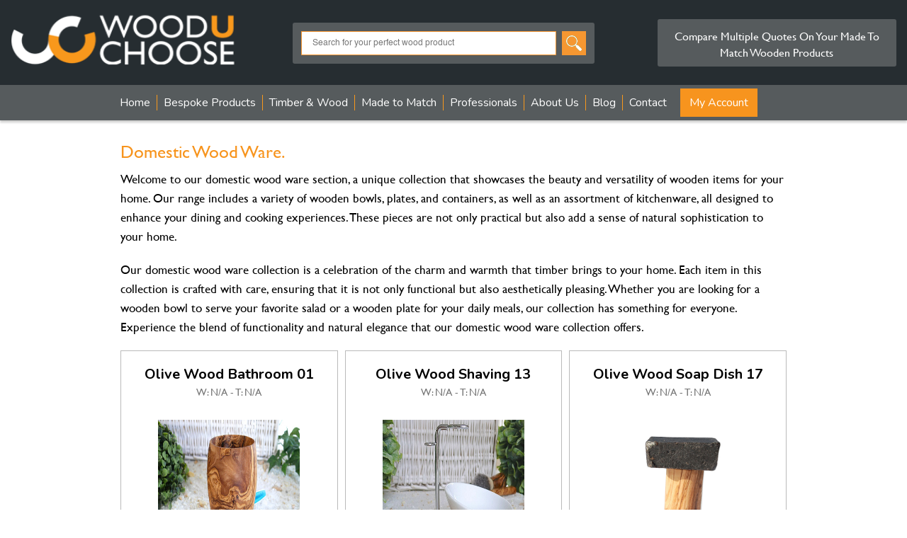

--- FILE ---
content_type: text/html;charset=UTF-8
request_url: https://www.wooduchoose.com/wood/domestic-wood-ware/
body_size: 18298
content:

<!-- patch added to stope errors --->
<!doctype html>
<html lang="en">
<head>
<meta charset="UTF-8">
<meta name="viewport" content="width=device-width, initial-scale=1">
<title>Domestic Wood Ware | Timber plates | Timber for Domestic Wood Ware 1</title>
<meta name="robots" content="index,follow" />
<meta name="description" content="Page 1 | Domestic wood ware - product category. At Wooduchoose we connect buyers with sellers. Buy wooden domestic wood ware, parts and much more" />
<meta name="keywords" content="wooden bowls, plates, containers, kitchen ware" />
<link rel="stylesheet" type="text/css" href="https://www.wooduchoose.com/css/clean_style.css?i=1704" />
<link rel="shortcut icon" type="image/x-icon" href="https://www.wooduchoose.com/favicon.ico">
<LINK REL="apple-touch-icon" HREF="https://www.wooduchoose.com/apple-touch-icon.png" />
<meta property="og:title" content="Domestic Wood Ware | Timber plates | Timber for Domestic Wood Ware - Page 1" />
<meta property="og:url" content="https://www.wooduchoose.com/wood/domestic-wood-ware/" />
<meta property="og:type" content="website" />
<meta property="og:description" content="Page 1 | Domestic wood ware - product category. At Wooduchoose we connect buyers with sellers. Buy wooden domestic wood ware, parts and much more" />
<meta property="og:image" content="https://www.wooduchoose.com/uploads/Wood-Domestic-Wood-Ware.jpg" />
<meta property="og:site_name" content="Wooduchoose - the wood price comparison website" />
<link rel="canonical" href="https://www.wooduchoose.com/wood/domestic-wood-ware/" />
<meta name="twitter:card" content="summary" />
<meta name="twitter:site" content="@Wooduchoose" />
<meta name="twitter:title" content="Domestic Wood Ware | Timber plates | Timber for Domestic Wood Ware - Page 1" />
<meta name="twitter:description" content="Page 1 | Domestic wood ware - product category. At Wooduchoose we connect buyers with sellers. Buy wooden domestic wood ware, parts and much more" />
<meta name="twitter:image" content="https://www.wooduchoose.com/uploads/Wood-Domestic-Wood-Ware.jpg" />
<meta name="viewport" content="width=device-width, initial-scale=1">
<script>var switchTo5x=true;</script>
<style>
.custom-select {
position: relative;
font-family: Arial;
}
.custom-select select {
display: none; /*hide original SELECT element: */
}
.select-selected {
background-color: #5f5f5f;
}
/* Style the arrow inside the select element: */
.select-selected:after {
position: absolute;
content: "";
top: 14px;
right: 10px;
width: 0;
height: 0;
border: 6px solid transparent;
border-color: #fff transparent transparent transparent;
}
/* Point the arrow upwards when the select box is open (active): */
.select-selected.select-arrow-active:after {
border-color: transparent transparent #fff transparent;
top: 7px;
}
/* style the items (options), including the selected item: */
.select-items div,.select-selected {
color: #ffffff;
padding: 4px 10px;
border: 1px solid transparent;
border-color: transparent transparent rgba(0, 0, 0, 0.1) transparent;
cursor: pointer;
}
/* Style items (options): */
.select-items {
position: absolute;
background-color: #8a8a8a;
top: 100%;
left: 0;
right: 0;
z-index: 3299;
font-size: 13px;
}
/* Hide the items when the select box is closed: */
.select-hide {
display: none;
}
.select-items div:hover, .same-as-selected {
background-color: rgba(0, 0, 0, 0.1);
}
.filter ul{
background-color: #d9d9d9;
display: flex;
align-items: center;
justify-content: flex-end;
flex-wrap: wrap;
padding: 5px 5px 10px;
}
.filter h4{
margin-bottom: 10px;
}
.filter ul li {
width: 20%;
padding: 8px 5px;
/*margin-left: auto;*/
}
.filter ul li:last-child{}
.filter ul li .thebutton {
background-color: #fff;
border: 2px solid #f59331;
width: 100%;
height: 30px;
display: flex;
align-items: center;
justify-content: center;
color: #261307;
font-size: 18px;
font-weight: normal;
padding: 0;
-webkit-appearance: none;
}
.filter ul li {
width: 20% !important;
}
.filter ul li .custom-select{
width: 100%;
}
.custom-select {
position: relative;
border-color: #f69731 transparent transparent transparent;
width:98%;
border-radius:1px;
border: 1px solid #f69731;
border-bottom:0;
}
.custom-select select {
display: none;
}
.custom-select .select-selected {
background-color: #fff;
}
.custom-select .select-selected:after {
position: absolute;
content: "";
top: 15px;
right: 5px;
width: 0;
height: 0;
border: 6px solid transparent;
border-color: #f69731 transparent transparent transparent;
}
.custom-select .select-selected.select-arrow-active:after {
border-color: transparent transparent #f69731 transparent;
top: 7px;
}
.custom-select .select-items div, .custom-select .select-selected {
color: #838281;
padding: 8px 20px 8px 5px;
border: 1px solid #f69731;
border-color: transparent transparent #f69731 transparent;
cursor: pointer;
}
.custom-select .select-items {
position: absolute;
background-color: #fff;
top: 100%;
left: 0;
right: 0;
z-index: 100;
}
.custom-select .select-hide {
display: none;
}
.custom-select .select-items div:hover, .custom-select .same-as-selected {
background-color: #f69731;
color: #fff;
}
.custom-select .select-items .same-as-selected {
color: #fff;
}
.products-all{
display: flex;
flex-wrap: wrap;
margin-top: 10px;
}
div.product-thumbs {
width:32.3%;
margin-right: 5px !important;
margin-bottom: 40px;
float: left;
position: relative;
cursor: pointer;
border: 1px solid #ccc;
border-radius: 5px;
}
.products-all div.product-thumbs {
width: 24.4%;
margin-right: 5px !important;
margin-bottom: 40px;
float: left;
position: relative;
cursor: pointer;
border: 1px solid #ccc;
border-radius: 5px;
}
div.product-thumbs a.main-link {
width: 100%;
height: 100%;
position: absolute;
top: 0;
left: 0;
z-index: 500;
}
div.product-thumbs img.recommended {
position: absolute;
z-index: 200;
left: 10px;
top: 10px;
pointer-events: none;
}
div.material-thumbs2 img.recommended {
position: absolute !important;
z-index: 200 !important;
right: 10px !important;
bottom: 10px !important;
pointer-events: none !important;
width: 30px !important;
height: 30px !important;
}
div.product-thumbs a.more-info {
position: relative !important;
display: flex;
align-items: center;
min-height: 35px;
justify-content: center;
width: 50% !important;
background: #757575 !important;
z-index: 90 !important;
color: #FFF !important;
font-weight: bold;
text-align: center;
text-transform: uppercase;
text-decoration: none;
font-size: 11px;
padding: 8px 5px;
}
div.product-thumbs a.more-info:hover {
background: #ef8903 !important;
}
div.product-thumbs a.choose-product {
position: absolute !important;
display: block !important;
width: 50% !important;
height: 30px !important;
background: url(../images/png/buy-this.png) center center no-repeat #F99500 !important;
z-index: 900 !important;
right: 0 !important;
top: 0 !important;
}
div.product-thumbs img.newproduct {
position: absolute;
z-index: 250;
left: 50%;
display: none;
margin-left: -70px;
right: -20px;
bottom: 32px;
pointer-events: none;
}
div.product-thumbs img.newproductm {
position: absolute;
z-index: 250;
left: 50%;
margin-left: -70px;
right: -20px;
bottom: 250px;
pointer-events: none;
}
div.product-img {
/*width: 226px;*/
max-height: 226px!important;
min-height: 226px!important;
border: 1px solid #CCC;
overflow: hidden;
text-align: center !important;
display: flex;
flex-direction: column;
justify-content: center;
}
div.product-img2 {
/*width: 226px;*/
max-height: 130px;
min-height: 130px;
border: 1px solid #CCC;
overflow: hidden;
text-align: center !important;
display: flex;
flex-direction: column;
justify-content: center;
}
/*div.product-img img {
width: 200px;
height: 200px;
margin: 0 auto !important;
}*/
div.product-thumbs p {
display: block;
width: 100%;
background: #F7941E/*url(../images/jpg/title-bg.jpg) no-repeat center center*/;
padding: 5px !important;
color: #FFF;
font-weight: bold !important;
text-align: center;
margin: 0 !important;
text-transform: uppercase !important;
font-size: 12px !important;
min-height: 40px;
display: flex;
align-items: center;
justify-content: center;
}
div.product-thumbs p span {
float: right;
margin-right: 5px;
}
div.product-thumbs p.back {
position: relative;
display: block;
width: 300px;
background: none;
padding: 5px;
color: #000;
margin-top: 10px !important;
border-top: 1px solid #FFF;
font-size: 15px !important;
}
div.product-thumbs p.back a {
color: #F7941E !important;
text-decoration: none;
}
div.product-thumbs b {
display: block;
width: 100%;
background: #f2f2f2/*url(../images/jpg/title-bg.jpg) no-repeat center center*/;
padding: 8px 5px;
color: #000;
font-weight: normal;
font-weight: bold !important;
text-align: center;
margin: 0 !important;
/*border-top: 1px solid #FFF;*/
font-size: 10px !important;
min-height: 40px;
display: flex;
align-items: center;
justify-content: center;
text-transform: uppercase !important;
}
div.product-thumbs .measurements {
display: block;
width: 100%;
background: #f2f2f2;
padding: 0px 3px;
color: #000;
font-weight: normal !important;
text-align: center;
margin: 0 !important;
/*border-top: 1px solid #FFF;*/
font-size: 12px !important;
height: 40px;
display:flex;
align-items: center;
justify-content: center;
font-style: normal!important;
}
div.product-thumbs .measurements strong{
font-size: 12px !important;
padding-right: 1px;
padding-left: 2px;
}
div.product-thumbs i {
display: block;
width: 100%;
background: #d53232/*url(../images/jpg/title-bg.jpg) no-repeat center center*/;
padding: 8px 5px !important;
color: #fff;
font-weight: normal;
font-weight: bold !important;
text-align: center;
margin: 0 !important;
/*border-top: 1px solid #FFF;*/
font-size: 10px !important;
text-transform: uppercase !important;
}
div.product-thumbs i.green {
background: #53352b/*url(../images/jpg/title-bg.jpg) no-repeat center center*/;
}
div.product-thumbs i.m2m {
display: block;
width: 218px;
background: #197219/*url(../images/jpg/title-bg.jpg) no-repeat center center*/;
padding: 0 5px;
color: #fff;
font-weight: normal;
height: 30px;
line-height: 30px !important;
font-weight: bold !important;
text-align: center;
margin: 0 !important;
/*border-top: 1px solid #FFF;*/
font-size: 11px !important;
text-transform: uppercase !important;
}
div.product-thumbs i.m2m2 {
display: block;
width: 100%;
background: #197219/*url(../images/jpg/title-bg.jpg) no-repeat center center*/;
padding: 8px 5px;
color: #fff;
font-weight: normal;
font-weight: bold !important;
text-align: center;
margin: 0 !important;
/*border-top: 1px solid #FFF;*/
font-size: 11px !important;
text-transform: uppercase !important;
}
div.product-thumbs i.m2m5 {
background: #f2f2f2;
}
div.product-thumbs u {
display: block;
width: 218px;
background: #009900/*url(../images/jpg/title-bg.jpg) no-repeat center center*/;
padding: 0 5px;
color: #fff;
font-weight: normal;
height: 30px;
line-height: 30px !important;
font-weight: bold !important;
text-align: center;
margin: 0 !important;
/*border-top: 1px solid #FFF;*/
font-size: 11px !important;
text-transform: uppercase !important;
}
div#product-list {
float: left;
margin-left: 40px;
width: 419px;
}
div#pagination {
font-size: 13px;
width: 100%;
text-align: left;
margin-top: 10px;
float: left;
clear: both;
border-top: 1px solid #F7941E;
padding-top: 10px;
padding-bottom: 10px;
border-bottom: 1px solid #F7941E;
}
div#pagination a, div#pagination strong , div#pagination b{
display: inline-block;
background: #F7941E;
border: 1px solid #F7941E;
color: #FFF;
text-decoration: none;
vertical-align: text-top;
margin: 1px 1px !important;
width: 30px;
height: 20px;
line-height: 20px;
height: 20px;
text-align: center;
}
div#pagination a:hover, div#pagination strong, div#pagination b {
background: #FFF;
border: 1px solid #F7941E;
color: #F7941E;
}
div#pagination div{
margin-top: 20px;
}
#b{
display: none;
}
.heading2{
font-size: 18px!important;
color: #f7941d!important;
margin-top: 12px!important;
}
.heading3{
font-size: 18px!important;
color: #f7941d!important;
margin-top: 18px!important;
margin-bottom: 10px!important;
font-family: "Gill Sans MT", "Gill Sans", "33535gillsansmt", "Myriad Pro", "DejaVu Sans Condensed", Helvetica, Arial, sans-serif!important;
font-weight: normal!important;
}
#bannerbox{
min-height:88px;
background-color:#e8e9ea;
margin-top:30px;
}
#bannerbox img{
padding-top: 8px;
padding-bottom: 8px;
max-width:100%;
height: auto;
}
#expandedproductcontent{
margin-top: 35px!important;
margin-bottom: 55px!important;
}
#expandedproductcontent p{
color: #000000;
font-family: "Gill Sans MT", "Gill Sans", "33535gillsansmt", "Myriad Pro", "DejaVu Sans Condensed", Helvetica, Arial, sans-serif;
font-size: 15px;
font-weight: 400;
line-height: 20px;
margin: 0px 0px 10px;
padding: 0px;
}
html {
scroll-behavior: smooth;
}
.linkonpage {
font-size: 15px!important;
color: #ef8903!important;
text-decoration: none;
}
.llinkonpage:hover{
font-size: 15px!important;
color: #ef8903!important;
text-decoration: underline;
}
#productcontent2 P{
font-size: 17px!important;
line-height: 27.2px!important;
margin-bottom:20px!important;
}
#m2mcontent P{
font-size: 17px!important;
line-height: 27.2px!important;
margin-bottom:20px!important;
}
@media only screen and (max-width: 780px) {
.filter ul li {
width: 100% !important;
}
.products-all div.product-thumbs{
width: 100%;
}
.products-all div.product-thumbs img{
width: 60%;
}
#bannerbox img{
width: 98%;
height: auto;
}
#bannerbox{
background-color:#fff;
min-height:75px;
}
}
</style>
<!-- Smartsupp Live Chat script -->
<script type="text/javascript">
(function() {
window.sib = {
equeue: [],
client_key: "yklee7nrbsqnvmlhqrk4mdf8"
};
/* OPTIONAL: email for identify request*/
// window.sib.email_id = 'example@domain.com';
window.sendinblue = {};
for (var j = ['track', 'identify', 'trackLink', 'page'], i = 0; i < j.length; i++) {
(function(k) {
window.sendinblue[k] = function() {
var arg = Array.prototype.slice.call(arguments);
(window.sib[k] || function() {
var t = {};
t[k] = arg;
window.sib.equeue.push(t);
})(arg[0], arg[1], arg[2], arg[3]);
};
})(j[i]);
}
var n = document.createElement("script"),
i = document.getElementsByTagName("script")[0];
n.type = "text/javascript", n.id = "sendinblue-js", n.async = !0, n.src = "https://sibautomation.com/sa.js?key=" + window.sib.client_key, i.parentNode.insertBefore(n, i), window.sendinblue.page();
})();
</script>
<style>
@import url('https://fonts.googleapis.com/css?family=Nunito:300,400,600,700,800&amp;display=swap');
</style>
</head>
<body>
<A name="domestic-wood-ware-Introduction">
<div id="wrap" class="clearfix">
<div id="header" class="clearfix">
<div class="header" style="z-index:999;">
<div class="shopping-cart" id="ViewQuotesPopup" style="display:none">
<div class="shopping-cart-header">
<div class="closs-cart">
<a href=""><img src="https://www.wooduchoose.com/images/png/close-icon.svg" alt="close"></a>
</div>
<img src="https://www.wooduchoose.com/images/quote-req-icon.png" width="18" alt="Quote Request"> &nbsp;Quote Request&nbsp; <span class="badge">0</span>
</div> <!--end shopping-cart-header -->
</div>
<div class="dasktop-version">
<header class="new-header">
<div class="new-header-inner">
<div class="new-header-logo">
<a href="https://www.wooduchoose.com/"><img src="https://www.wooduchoose.com/images/webp/wucwhite.png" width="301" alt="wooduchoose - The home of wood"></a>
</div>
<div class="new-header-search" >
<form action="https://www.wooduchoose.com/search/" method="post" name="search">
<input type="text" class="form-control" name="keyword" id="keyword" placeholder="Search for your perfect wood product">
<input type="image" src="https://www.wooduchoose.com/images/search.png" alt="Search our wood database">
</form>
</div>
<div class="new-header-cart">
<p>Compare Multiple Quotes On Your Made To Match Wooden Products</p>
</div>
</div>
<script>
function wpopheader(id) {
document.getElementById(id).style.display = "block";
}
function hideMenuheader(id) {
document.getElementById(id).style.display = "none";
}
</script>
</header>
</div>
<div class="mobile-version">
<header class="new-header">
<div class="new-header-inner">
<div class="new-header-logo">
<a href="https://www.wooduchoose.com/"><img src="https://www.wooduchoose.com/images/new-page-mobile-logo-white1.png" alt="Wooduchoose- The home of wood" ></a>
</div>
<div class="new-header-text">
<span class="logo_htxt"><b>WOOD<span>U</span>CHOOSE</b></span>
</div>
<div class="new-header-cart">
<div class="new-header-magni">
<div class="image-holder">
<a class="magni-btn" href="#"><img src="https://www.wooduchoose.com/images/magnifying-glass-icon.png" alt="search"></a>
<a class="cross-btn" href="#"><img src="https://www.wooduchoose.com/images/close.svg" alt="close"></a>
</div>
</div>
</div>
</div>
</header>
<div class="new-header-search">
<form action="https://www.wooduchoose.com/search/" method="post" name="search">
<input type="text" class="form-control" name="keywordmobile" id="keywordmobile" placeholder="Search for your perfect wood product" >
<input type="image" src="https://www.wooduchoose.com/images/search.png" alt="search products" >
</form>
</div>
</div>
</div>
</div>
<div id="nav">
<label for="show-menu" class="show-menu">
</label>
<input type="checkbox" id="show-menu" role="button" aria-pressed="true">
<div class="show-close">
<a class="open-nav" href="#"><img src="https://www.wooduchoose.com/images/png/menu-icon.svg" alt="show menu" height="24" width="24"></a>
<a class="closs-nav" href="#"><img src="https://www.wooduchoose.com/images/png/close-icon.svg" alt="close menu" height="24" width="24"></a>
</div>
<ul id="main-nav">
<li class="top"><a href="https://www.wooduchoose.com/">Home</a></li>
<li class="top products-page-sec"><a href="javascript:void(0)">Bespoke Products</a>
<div class="products-submenu-top">
<div class="products-submenu-detail">
<div class="products-submenu-box">
<div class="products-submenu-box-inner">
<div class="products-submenu-box-alpha">
a
</div>
<div class="products-submenu-box-links"><ol>
<li><a href="https://www.wooduchoose.com/wood/architrave/">Architrave</a></li>
<li><a href="https://www.wooduchoose.com/wood/architrave-block/">Architrave Block</a></li>
</ol>
</div>
</div>
<div class="products-submenu-box-inner">
<div class="products-submenu-box-alpha">
b
</div>
<div class="products-submenu-box-links"><ol>
<li><a href="https://www.wooduchoose.com/wood/bar-rail/">Bar Rail</a></li>
<li><a href="https://www.wooduchoose.com/wood/base-rail/">Base Rail</a></li>
<li><a href="https://www.wooduchoose.com/wood/beading/">Beading</a></li>
<li><a href="https://www.wooduchoose.com/wood/bespoke-joinery/">Bespoke Joinery</a></li>
</ol>
</div>
</div>
</div><div class="products-submenu-box">
<div class="products-submenu-box-inner">
<div class="products-submenu-box-alpha">
c
</div>
<div class="products-submenu-box-links"><ol>
<li><a href="https://www.wooduchoose.com/wood/cills-thresholds-canopies-drips/">Cills & thresholds, canopies & drips</a></li>
<li><a href="https://www.wooduchoose.com/wood/cladding/">Cladding</a></li>
<li><a href="https://www.wooduchoose.com/wood/cover-filletaprons/">Cover fillet/Aprons</a></li>
<li><a href="https://www.wooduchoose.com/wood/coving-cornice-pelmet-crown/">Coving / Cornice / Pelmet</a></li>
</ol>
</div>
</div>
<div class="products-submenu-box-inner">
<div class="products-submenu-box-alpha">
d
</div>
<div class="products-submenu-box-links"><ol>
<li><a href="https://www.wooduchoose.com/wood/dado-rail/">Dado Rail</a></li>
<li><a href="https://www.wooduchoose.com/wood/decking/">Decking</a></li>
</ol>
</div>
</div>
</div><div class="products-submenu-box">
<div class="products-submenu-box-inner">
<div class="products-submenu-box-alpha">
f
</div>
<div class="products-submenu-box-links"><ol>
<li><a href="https://www.wooduchoose.com/wood/fascia-barge-and-soffit-board/">Fascia, Barge and Soffit Board</a></li>
<li><a href="https://www.wooduchoose.com/wood/flooring/">Flooring</a></li>
</ol>
</div>
</div>
<div class="products-submenu-box-inner">
<div class="products-submenu-box-alpha">
h
</div>
<div class="products-submenu-box-links"><ol>
<li><a href="https://www.wooduchoose.com/wood/handrail/">Handrail</a></li>
</ol>
</div>
</div>
<div class="products-submenu-box-inner">
<div class="products-submenu-box-alpha">
n
</div>
<div class="products-submenu-box-links"><ol>
<li><a href="https://www.wooduchoose.com/wood/newel-post/">Newel Post</a></li>
<li><a href="https://www.wooduchoose.com/wood/newell-cap/">Newell Cap</a></li>
</ol>
</div>
</div>
<div class="products-submenu-box-inner">
<div class="products-submenu-box-alpha">
p
</div>
<div class="products-submenu-box-links"><ol>
<li><a href="https://www.wooduchoose.com/wood/panel-mould/">Panel Mould</a></li>
<li><a href="https://www.wooduchoose.com/wood/picture-rail/">Picture Rail</a></li>
<li><a href="https://www.wooduchoose.com/PlanedWood/">Planed Square edge</a></li>
</ol>
</div>
</div>
</div><div class="products-submenu-box">
<div class="products-submenu-box-inner">
<div class="products-submenu-box-alpha">
s
</div>
<div class="products-submenu-box-links"><ol>
<li><a href="https://www.wooduchoose.com/SawnTimber/">Sawn Timber</a></li>
<li><a href="https://www.wooduchoose.com/wood/skirting-board/">Skirting Board</a></li>
<li><a href="https://www.wooduchoose.com/wood/Special-Products/">Special Products</a></li>
<li><a href="https://www.wooduchoose.com/wood/spindles/">Spindles</a></li>
</ol>
</div>
</div>
<div class="products-submenu-box-inner">
<div class="products-submenu-box-alpha">
t
</div>
<div class="products-submenu-box-links"><ol>
<li><a href="https://www.wooduchoose.com/wood/tongue-and-groove/">Tongue and Groove</a></li>
</ol>
</div>
</div>
</div>
<div class="clearfix"></div>
<p style="text-align:center; text-transform:none;"> <a href="https://www.wooduchoose.com/allcategories/" style="text-decoration:none; padding-left:0px; padding-right:0px; border-right:0px; color:#949494">Browse all categories</a> | <a href="https://www.wooduchoose.com/categories/" style="text-decoration:none; padding-left:0px; padding-right:0px; border-right:0px; color:#949494">Browse by use</a></p>
</div></div>
<li class="top"><a href="https://www.wooduchoose.com/PlanedWood/">Timber &amp; Wood</a>
<ul>
<li><a href="https://www.wooduchoose.com/PlanedWood/">Planed Timber (PAR)</a></li>
<li><a href="https://www.wooduchoose.com/SawnTimber/">Sawn Timber Boards</a></li>
<li><a href="https://www.wooduchoose.com/standard-sawn-pse/">Sawn / Planed Standard Boards</a></li>
<li><a href="https://www.wooduchoose.com/wood/Wood-Trading/">Buy and Sell Timber</a></li>
<li><a href="https://www.wooduchoose.com/wood/wood-packs/">Wood Packs</a></li>
<li><a href="https://www.wooduchoose.com/wood-database/">Timber Information</a></li>
</ul>
</li>
<li class="top"><a href="https://www.wooduchoose.com/made-to-match/">Made to Match</a>
<ul>
<li><a href="https://www.wooduchoose.com/made-to-match/">Product Wizard</a></li>
<li><a href="https://www.wooduchoose.com/period-wood-mouldings/">Period Wood Mouldings</a></li>
<li><a href="https://www.wooduchoose.com/bespoke-multiple-or-single-mouldings/">Bespoke Mouldings</a></li>
<li><a href="https://www.wooduchoose.com/bespoke-any-wooden-product/">Bespoke - any wooden product</a></li>
<li><a href="https://www.wooduchoose.com/bespoke-joinery-tender-and-quotes/">Bespoke Joinery Tenders</a></li>
<li><a href="https://www.wooduchoose.com/bespoke-intricate-mouldings-cnc/">Bespoke Intricate Mouldings (CNC)</a></li>
<li><a href="https://www.wooduchoose.com/ResinTables/">River / Resin Tables</a></li>
</ul>
</li>
<li class="top"><a href="https://www.wooduchoose.com/woodutrade/">Professionals</a>
<ul>
<li><a href="https://www.wooduchoose.com/Architects/register.cfm">Architects</a></li>
<li><a href="https://www.wooduchoose.com/woodutrade/">Suppliers</a></li>
</ul>
</li>
<li class="top"><a href="https://www.wooduchoose.com/about-us/">About Us</a>
<ul>
<li><a href="https://www.wooduchoose.com/how-it-works/">How it Works</a></li>
<li><a href="https://www.wooduchoose.com/faqs/">FAQ's</a></li>
<li><a href="https://www.wooduchoose.com/brands/">Our Brands</a></li>
<li><a href="https://www.wooduchoose.com/data-and-trends/">Data &amp; Trends</a></li>
<li><a href="https://www.wooduchoose.com/ai-tools/">Ai Tools</a></li>
<li><a href="https://www.wooduchoose.com/delivery/">Delivery</a></li>
</ul>
</li>
<li><a href="https://www.wooduchoose.com/Blog/">Blog</a>
<ul>
<li><a href="https://www.wooduchoose.com/Blog/">Blog</a></li>
<li><a href="https://www.wooduchoose.com/article/"> Articles &amp; Updates</a></li>
</ul>
</li>
<li><a style="border-right:none;" href="https://www.wooduchoose.com/contact/">Contact</a>
</li>
<li class="top"><a href="#" style="color: white;">My Account</a>
<ul>
<li><a href="https://www.wooduchoose.com/MyAccount/">Customers</a></li>
<li><a href="https://www.trade.wooduchoose.com/">Suppliers</a></li>
<li><a href="https://www.wooduchoose.com/Architects/">Architects</a></li>
<li><a href="https://www.wooduchoose.com/retrievequote/">Retrieve Quote</a></li>
</ul>
</li>
</ul>
</div>
<div id="stage" class="clearfix">
<div class="all-product all-productcategory">
<div id="inner-products">
<h1 style="margin-top:12px;margin-bottom:12px">Domestic Wood Ware. </h1>
<div id="productcontent2">
<p>Welcome to our domestic wood ware section, a unique collection that showcases the beauty and versatility of wooden items for your home. Our range includes a variety of wooden bowls, plates, and containers, as well as an assortment of kitchenware, all designed to enhance your dining and cooking experiences. These pieces are not only practical but also add a sense of natural sophistication to your home.</p><p>Our domestic wood ware collection is a celebration of the charm and warmth that timber brings to your home. Each item in this collection is crafted with care, ensuring that it is not only functional but also aesthetically pleasing. Whether you are looking for a wooden bowl to serve your favorite salad or a wooden plate for your daily meals, our collection has something for everyone. Experience the blend of functionality and natural elegance that our domestic wood ware collection offers.</p>
</div>
<div class="products-all">
<style>
.newfive-columns-control{
display: grid;
grid-template-columns: 1fr 1fr 1fr;
width:100%;
gap: 10px;
}
.inner-column{
text-align: center;
padding:18px;
color: #727272;
border: solid 1px #bababa;
}
.inner-column:hover{
border: solid 1px #f8941a;
box-shadow: 0 0 6px rgba(0,0,0,0.2);
-moz-box-shadow: 0 0 6px rgba(0,0,0,0.2);
-webkit-box-shadow: 0 0 6px rgba(0,0,0,0.2);
-o-box-shadow: 0 0 6px rgba(0,0,0,0.2);
background-color: #dedede;
}
@media (max-width:550px) {
.newfive-columns-control {
display: grid;
grid-template-columns: 1fr;
margin-left: 10px;
width:95%;
}
}
.inner-column h2, h3{
font-family: Nunito, HelveticaNeue, "Helvetica Neue", Helvetica, Arial, sans-serif;
color: #333333;
}
.inner-column P{
font-family: Nunito, HelveticaNeue, "Helvetica Neue", Helvetica, Arial, sans-serif;
font-size:14px;
}
.inner-text P{
font-family: Nunito, HelveticaNeue, "Helvetica Neue", Helvetica, Arial, sans-serif;
font-size:14px;
color: #727272;
}
.inner-column h2, h3{
font-family: Nunito, HelveticaNeue, "Helvetica Neue", Helvetica, Arial, sans-serif;
color: #333333;
font-size:20px!important;
font-weight:bold!important;
}
.button {
display: inline-block;
background-color: #341b1b;
color: #fff;
padding: 10px 20px;
border-radius: 5px;
text-decoration: none;
transition: background-color 0.3s ease;
justify-content: center;
align-items: center;
text-align: center;
margin-right:5px;
width:90%;
}
.button:hover {
background-color: #f7941e;
}
.measurements{
font-size:14px;
height:25px;
}
.newporimage{
background-color: #fff;
min-height:250px;
display: flex;
justify-content: center;
align-items: center;
}
</style>
<div class="newfive-columns-control">
<div class="inner-column regimage" style="cursor:pointer;" onclick="location.href='https://www.wooduchoose.com/wooden/olive-wood-bathroom-01/';" >
<h3>Olive Wood Bathroom 01</h3>
<div class="measurements">
W: N/A - T: N/A
</div>
<div class="newporimage">
<img src="https://www.wooduchoose.com/uploads/TMS.jpg" width="200" height="200" style="padding-bottom:2px;" alt="Olive Wood Bathroom 01 - TMS image" />
</div>
<br />
<a href="https://www.wooduchoose.com/wooden/olive-wood-bathroom-01/" class="button">View TMS</a>
</div>
<div class="inner-column regimage" style="cursor:pointer;" onclick="location.href='https://www.wooduchoose.com/wooden/olive-wood-shaving-13/';" >
<h3>Olive Wood Shaving 13</h3>
<div class="measurements">
W: N/A - T: N/A
</div>
<div class="newporimage">
<img src="https://www.wooduchoose.com/uploads/SFSBCL.png" width="200" height="200" style="padding-bottom:2px;" alt="Olive Wood Shaving 13 - SFSBCL image" />
</div>
<br />
<a href="https://www.wooduchoose.com/wooden/olive-wood-shaving-13/" class="button">View SFSBCL</a>
</div>
<div class="inner-column regimage" style="cursor:pointer;" onclick="location.href='https://www.wooduchoose.com/wooden/olive-wood-soap-dish-17/';" >
<h3>Olive Wood Soap Dish 17</h3>
<div class="measurements">
W: N/A - T: N/A
</div>
<div class="newporimage">
<img src="https://www.wooduchoose.com/uploads/MSHP.jpg" width="200" height="200" style="padding-bottom:2px;" alt="Olive Wood Soap Dish 17 - MSHP image" />
</div>
<br />
<a href="https://www.wooduchoose.com/wooden/olive-wood-soap-dish-17/" class="button">View MSHP</a>
</div>
<div class="inner-column regimage" style="cursor:pointer;" onclick="location.href='https://www.wooduchoose.com/wooden/olive-wood-bathroom-02/';" >
<h3>Olive Wood Bathroom 02</h3>
<div class="measurements">
W: N/A - T: N/A
</div>
<div class="newporimage">
<img src="https://www.wooduchoose.com/uploads/TMB.jpg" width="200" height="200" style="padding-bottom:2px;" alt="Olive Wood Bathroom 02 - TMB image" />
</div>
<br />
<a href="https://www.wooduchoose.com/wooden/olive-wood-bathroom-02/" class="button">View TMB</a>
</div>
<div class="inner-column regimage" style="cursor:pointer;" onclick="location.href='https://www.wooduchoose.com/wooden/olive-wood-bathroom-03/';" >
<h3>Olive Wood Bathroom 03</h3>
<div class="measurements">
W: N/A - T: N/A
</div>
<div class="newporimage">
<img src="https://www.wooduchoose.com/uploads/SO2N.jpg" width="200" height="200" style="padding-bottom:2px;" alt="Olive Wood Bathroom 03 - SO2N image" />
</div>
<br />
<a href="https://www.wooduchoose.com/wooden/olive-wood-bathroom-03/" class="button">View SO2N</a>
</div>
<div class="inner-column regimage" style="cursor:pointer;" onclick="location.href='https://www.wooduchoose.com/wooden/olive-wood-bathroom-04/';" >
<h3>Olive Wood Bathroom 04</h3>
<div class="measurements">
W: N/A - T: N/A
</div>
<div class="newporimage">
<img src="https://www.wooduchoose.com/uploads/SOTP.jpg" width="200" height="200" style="padding-bottom:2px;" alt="Olive Wood Bathroom 04 - SOTP image" />
</div>
<br />
<a href="https://www.wooduchoose.com/wooden/olive-wood-bathroom-04/" class="button">View SOTP</a>
</div>
<div class="inner-column regimage" style="cursor:pointer;" onclick="location.href='https://www.wooduchoose.com/wooden/olive-wood-bathroom-05/';" >
<h3>Olive Wood Bathroom 05</h3>
<div class="measurements">
W: N/A - T: N/A
</div>
<div class="newporimage">
<img src="https://www.wooduchoose.com/uploads/SO3CH.jpg" width="200" height="200" style="padding-bottom:2px;" alt="Olive Wood Bathroom 05 - SO3CH image" />
</div>
<br />
<a href="https://www.wooduchoose.com/wooden/olive-wood-bathroom-05/" class="button">View SO3CH</a>
</div>
<div class="inner-column regimage" style="cursor:pointer;" onclick="location.href='https://www.wooduchoose.com/wooden/olive-wood-bathroom-06/';" >
<h3>Olive Wood Bathroom 06</h3>
<div class="measurements">
W: N/A - T: N/A
</div>
<div class="newporimage">
<img src="https://www.wooduchoose.com/uploads/CHL.jpg" width="200" height="200" style="padding-bottom:2px;" alt="Olive Wood Bathroom 06 - CHL image" />
</div>
<br />
<a href="https://www.wooduchoose.com/wooden/olive-wood-bathroom-06/" class="button">View CHL</a>
</div>
<div class="inner-column regimage" style="cursor:pointer;" onclick="location.href='https://www.wooduchoose.com/wooden/olive-wood-board/';" >
<h3>Olive Wood Board</h3>
<div class="measurements">
W: N/A - T: N/A
</div>
<div class="newporimage">
<img src="https://www.wooduchoose.com/uploads/CBN 40-44.jpg" width="200" height="200" style="padding-bottom:2px;" alt="Olive Wood Board - CBN 40-44 image" />
</div>
<br />
<a href="https://www.wooduchoose.com/wooden/olive-wood-board/" class="button">View CBN 40-44</a>
</div>
<div class="inner-column regimage" style="cursor:pointer;" onclick="location.href='https://www.wooduchoose.com/wooden/olive-wood-194/';" >
<h3>Olive Wood Board</h3>
<div class="measurements">
W: N/A - T: N/A
</div>
<div class="newporimage">
<img src="https://www.wooduchoose.com/uploads/CBWHH 27.jpg" width="200" height="200" style="padding-bottom:2px;" alt="Olive Wood Board - CBWHH 27 image" />
</div>
<br />
<a href="https://www.wooduchoose.com/wooden/olive-wood-194/" class="button">View CBWHH 27</a>
</div>
<div class="inner-column regimage" style="cursor:pointer;" onclick="location.href='https://www.wooduchoose.com/wooden/olive-wood-198/';" >
<h3>Olive Wood Board</h3>
<div class="measurements">
W: N/A - T: N/A
</div>
<div class="newporimage">
<img src="https://www.wooduchoose.com/uploads/SBRWHH 40-44.jpg" width="200" height="200" style="padding-bottom:2px;" alt="Olive Wood Board - SBRWHH 40-44 image" />
</div>
<br />
<a href="https://www.wooduchoose.com/wooden/olive-wood-198/" class="button">View SBRWHH 40-44</a>
</div>
<div class="inner-column regimage" style="cursor:pointer;" onclick="location.href='https://www.wooduchoose.com/wooden/olive-wood-195/';" >
<h3>Olive Wood Board</h3>
<div class="measurements">
W: N/A - T: N/A
</div>
<div class="newporimage">
<img src="https://www.wooduchoose.com/uploads/SBWH 35-39.jpg" width="200" height="200" style="padding-bottom:2px;" alt="Olive Wood Board - SBWH 35-39 image" />
</div>
<br />
<a href="https://www.wooduchoose.com/wooden/olive-wood-195/" class="button">View SBWH 35-39</a>
</div>
<div class="inner-column regimage" style="cursor:pointer;" onclick="location.href='https://www.wooduchoose.com/wooden/olive-wood-196/';" >
<h3>Olive Wood Board</h3>
<div class="measurements">
W: N/A - T: N/A
</div>
<div class="newporimage">
<img src="https://www.wooduchoose.com/uploads/SBWH 40-44.jpg" width="200" height="200" style="padding-bottom:2px;" alt="Olive Wood Board - SBWH 40-44 image" />
</div>
<br />
<a href="https://www.wooduchoose.com/wooden/olive-wood-196/" class="button">View SBWH 40-44</a>
</div>
<div class="inner-column regimage" style="cursor:pointer;" onclick="location.href='https://www.wooduchoose.com/wooden/olive-wood-197/';" >
<h3>Olive Wood Board</h3>
<div class="measurements">
W: N/A - T: N/A
</div>
<div class="newporimage">
<img src="https://www.wooduchoose.com/uploads/SBWOH 40-44.png" width="200" height="200" style="padding-bottom:2px;" alt="Olive Wood Board - SBWOH 40-44 image" />
</div>
<br />
<a href="https://www.wooduchoose.com/wooden/olive-wood-197/" class="button">View SBWOH 40-44</a>
</div>
<div class="inner-column regimage" style="cursor:pointer;" onclick="location.href='https://www.wooduchoose.com/wooden/olive-wood-body-01/';" >
<h3>Olive Wood Body 01</h3>
<div class="measurements">
W: N/A - T: N/A
</div>
<div class="newporimage">
<img src="https://www.wooduchoose.com/uploads/NAIL.png" width="200" height="200" style="padding-bottom:2px;" alt="Olive Wood Body 01 - NAIL image" />
</div>
<br />
<a href="https://www.wooduchoose.com/wooden/olive-wood-body-01/" class="button">View NAIL</a>
</div>
<div class="inner-column regimage" style="cursor:pointer;" onclick="location.href='https://www.wooduchoose.com/wooden/olive-wood-body-02/';" >
<h3>Olive Wood Body 02</h3>
<div class="measurements">
W: N/A - T: N/A
</div>
<div class="newporimage">
<img src="https://www.wooduchoose.com/uploads/RXB.jpg" width="200" height="200" style="padding-bottom:2px;" alt="Olive Wood Body 02 - RXB image" />
</div>
<br />
<a href="https://www.wooduchoose.com/wooden/olive-wood-body-02/" class="button">View RXB</a>
</div>
<div class="inner-column regimage" style="cursor:pointer;" onclick="location.href='https://www.wooduchoose.com/wooden/olive-wood-body-04/';" >
<h3>Olive Wood Body 04</h3>
<div class="measurements">
W: N/A - T: N/A
</div>
<div class="newporimage">
<img src="https://www.wooduchoose.com/uploads/MBVH.png" width="200" height="200" style="padding-bottom:2px;" alt="Olive Wood Body 04 - MBVH image" />
</div>
<br />
<a href="https://www.wooduchoose.com/wooden/olive-wood-body-04/" class="button">View MBVH</a>
</div>
<div class="inner-column regimage" style="cursor:pointer;" onclick="location.href='https://www.wooduchoose.com/wooden/olive-wood-body-05/';" >
<h3>Olive Wood Body 05</h3>
<div class="measurements">
W: N/A - T: N/A
</div>
<div class="newporimage">
<img src="https://www.wooduchoose.com/uploads/HOW 7.jpg" width="200" height="200" style="padding-bottom:2px;" alt="Olive Wood Body 05 - HOW 7 image" />
</div>
<br />
<a href="https://www.wooduchoose.com/wooden/olive-wood-body-05/" class="button">View HOW 7 </a>
</div>
<div class="inner-column regimage" style="cursor:pointer;" onclick="location.href='https://www.wooduchoose.com/wooden/olive-wood-kitchen-ware-02/';" >
<h3>Olive Wood Kitchen Ware 02</h3>
<div class="measurements">
W: N/A - T: N/A
</div>
<div class="newporimage">
<img src="https://www.wooduchoose.com/uploads/BDSE 30.jpg" width="200" height="200" style="padding-bottom:2px;" alt="Olive Wood Kitchen Ware 02 - BDSE 30 image" />
</div>
<br />
<a href="https://www.wooduchoose.com/wooden/olive-wood-kitchen-ware-02/" class="button">View BDSE 30</a>
</div>
<div class="inner-column regimage" style="cursor:pointer;" onclick="location.href='https://www.wooduchoose.com/wooden/olive-wood-kitchen-ware-04/';" >
<h3>Olive Wood Kitchen Ware 04</h3>
<div class="measurements">
W: N/A - T: N/A
</div>
<div class="newporimage">
<img src="https://www.wooduchoose.com/uploads/FBR 30-33.jpg" width="200" height="200" style="padding-bottom:2px;" alt="Olive Wood Kitchen Ware 04 - FBR 30-33 image" />
</div>
<br />
<a href="https://www.wooduchoose.com/wooden/olive-wood-kitchen-ware-04/" class="button">View FBR 30-33</a>
</div>
<div class="inner-column regimage" style="cursor:pointer;" onclick="location.href='https://www.wooduchoose.com/wooden/olive-wood-kitchen-ware-05/';" >
<h3>Olive Wood Kitchen Ware 05</h3>
<div class="measurements">
W: N/A - T: N/A
</div>
<div class="newporimage">
<img src="https://www.wooduchoose.com/uploads/BO 12.png" width="200" height="200" style="padding-bottom:2px;" alt="Olive Wood Kitchen Ware 05 - BO 12 image" />
</div>
<br />
<a href="https://www.wooduchoose.com/wooden/olive-wood-kitchen-ware-05/" class="button">View BO 12</a>
</div>
<div class="inner-column regimage" style="cursor:pointer;" onclick="location.href='https://www.wooduchoose.com/wooden/olive-wood-kitchen-ware-06/';" >
<h3>Olive Wood Kitchen Ware 06</h3>
<div class="measurements">
W: N/A - T: N/A
</div>
<div class="newporimage">
<img src="https://www.wooduchoose.com/uploads/BO 16.jpg" width="200" height="200" style="padding-bottom:2px;" alt="Olive Wood Kitchen Ware 06 - BO 16 image" />
</div>
<br />
<a href="https://www.wooduchoose.com/wooden/olive-wood-kitchen-ware-06/" class="button">View BO 16</a>
</div>
<div class="inner-column regimage" style="cursor:pointer;" onclick="location.href='https://www.wooduchoose.com/wooden/olive-wood-kitchen-ware-07/';" >
<h3>Olive Wood Kitchen Ware 07</h3>
<div class="measurements">
W: N/A - T: N/A
</div>
<div class="newporimage">
<img src="https://www.wooduchoose.com/uploads/BOR 15-16.jpg" width="200" height="200" style="padding-bottom:2px;" alt="Olive Wood Kitchen Ware 07 - BOR 15-16 image" />
</div>
<br />
<a href="https://www.wooduchoose.com/wooden/olive-wood-kitchen-ware-07/" class="button">View BOR 15-16</a>
</div>
<div class="inner-column regimage" style="cursor:pointer;" onclick="location.href='https://www.wooduchoose.com/wooden/olive-wood-kitchen-ware-08/';" >
<h3>Olive Wood Kitchen Ware 08</h3>
<div class="measurements">
W: N/A - T: N/A
</div>
<div class="newporimage">
<img src="https://www.wooduchoose.com/uploads/CBWS 14.jpg" width="200" height="200" style="padding-bottom:2px;" alt="Olive Wood Kitchen Ware 08 - CBWS 14 image" />
</div>
<br />
<a href="https://www.wooduchoose.com/wooden/olive-wood-kitchen-ware-08/" class="button">View CBWS 14</a>
</div>
<div class="inner-column regimage" style="cursor:pointer;" onclick="location.href='https://www.wooduchoose.com/wooden/olive-wood-kitchen-ware-09/';" >
<h3>Olive Wood Kitchen Ware 09</h3>
<div class="measurements">
W: N/A - T: N/A
</div>
<div class="newporimage">
<img src="https://www.wooduchoose.com/uploads/CB 14.jpg" width="200" height="200" style="padding-bottom:2px;" alt="Olive Wood Kitchen Ware 09 - CB 14 image" />
</div>
<br />
<a href="https://www.wooduchoose.com/wooden/olive-wood-kitchen-ware-09/" class="button">View CB 14</a>
</div>
<div class="inner-column regimage" style="cursor:pointer;" onclick="location.href='https://www.wooduchoose.com/wooden/olive-wood-kitchen-ware-10/';" >
<h3>Olive Wood Kitchen Ware 10</h3>
<div class="measurements">
W: N/A - T: N/A
</div>
<div class="newporimage">
<img src="https://www.wooduchoose.com/uploads/CB 16.jpg" width="200" height="200" style="padding-bottom:2px;" alt="Olive Wood Kitchen Ware 10 - CB 16 image" />
</div>
<br />
<a href="https://www.wooduchoose.com/wooden/olive-wood-kitchen-ware-10/" class="button">View CB 16</a>
</div>
<div class="inner-column regimage" style="cursor:pointer;" onclick="location.href='https://www.wooduchoose.com/wooden/olive-wood-kitchen-ware-11/';" >
<h3>Olive Wood Kitchen Ware 11</h3>
<div class="measurements">
W: N/A - T: N/A
</div>
<div class="newporimage">
<img src="https://www.wooduchoose.com/uploads/BRWRE 14.png" width="200" height="200" style="padding-bottom:2px;" alt="Olive Wood Kitchen Ware 11 - BRWRE 14 image" />
</div>
<br />
<a href="https://www.wooduchoose.com/wooden/olive-wood-kitchen-ware-11/" class="button">View BRWRE 14</a>
</div>
<div class="inner-column regimage" style="cursor:pointer;" onclick="location.href='https://www.wooduchoose.com/wooden/olive-wood-kitchen-ware-12/';" >
<h3>Olive Wood Kitchen Ware 12</h3>
<div class="measurements">
W: N/A - T: N/A
</div>
<div class="newporimage">
<img src="https://www.wooduchoose.com/uploads/CSR 30.jpg" width="200" height="200" style="padding-bottom:2px;" alt="Olive Wood Kitchen Ware 12 - CSR 30 image" />
</div>
<br />
<a href="https://www.wooduchoose.com/wooden/olive-wood-kitchen-ware-12/" class="button">View CSR 30</a>
</div>
<div class="inner-column regimage" style="cursor:pointer;" onclick="location.href='https://www.wooduchoose.com/wooden/olive-wood-kitchen-ware-13/';" >
<h3>Olive Wood Kitchen Ware 13</h3>
<div class="measurements">
W: N/A - T: N/A
</div>
<div class="newporimage">
<img src="https://www.wooduchoose.com/uploads/CSWC 30.jpg" width="200" height="200" style="padding-bottom:2px;" alt="Olive Wood Kitchen Ware 13 - CSWC 30 image" />
</div>
<br />
<a href="https://www.wooduchoose.com/wooden/olive-wood-kitchen-ware-13/" class="button">View CSWC 30</a>
</div>
<div class="inner-column regimage" style="cursor:pointer;" onclick="location.href='https://www.wooduchoose.com/wooden/olive-wood-kitchen-ware-15/';" >
<h3>Olive Wood Kitchen Ware 15</h3>
<div class="measurements">
W: N/A - T: N/A
</div>
<div class="newporimage">
<img src="https://www.wooduchoose.com/uploads/SWHT 30.jpg" width="200" height="200" style="padding-bottom:2px;" alt="Olive Wood Kitchen Ware 15 - SWHT 30 image" />
</div>
<br />
<a href="https://www.wooduchoose.com/wooden/olive-wood-kitchen-ware-15/" class="button">View SWHT 30</a>
</div>
<div class="inner-column regimage" style="cursor:pointer;" onclick="location.href='https://www.wooduchoose.com/wooden/olive-wood-kitchen-ware-16/';" >
<h3>Olive Wood Kitchen Ware 16</h3>
<div class="measurements">
W: N/A - T: N/A
</div>
<div class="newporimage">
<img src="https://www.wooduchoose.com/uploads/SWH 30.png" width="200" height="200" style="padding-bottom:2px;" alt="Olive Wood Kitchen Ware 16 - SWH 30 image" />
</div>
<br />
<a href="https://www.wooduchoose.com/wooden/olive-wood-kitchen-ware-16/" class="button">View SWH 30</a>
</div>
<div class="inner-column regimage" style="cursor:pointer;" onclick="location.href='https://www.wooduchoose.com/wooden/olive-wood-kitchen-ware-17/';" >
<h3>Olive Wood Kitchen Ware 17</h3>
<div class="measurements">
W: N/A - T: N/A
</div>
<div class="newporimage">
<img src="https://www.wooduchoose.com/uploads/SS 12.png" width="200" height="200" style="padding-bottom:2px;" alt="Olive Wood Kitchen Ware 17 - SS 12 image" />
</div>
<br />
<a href="https://www.wooduchoose.com/wooden/olive-wood-kitchen-ware-17/" class="button">View SS 12</a>
</div>
<div class="inner-column regimage" style="cursor:pointer;" onclick="location.href='https://www.wooduchoose.com/wooden/olive-wood-kitchen-ware-19/';" >
<h3>Olive Wood Kitchen Ware 19</h3>
<div class="measurements">
W: N/A - T: N/A
</div>
<div class="newporimage">
<img src="https://www.wooduchoose.com/uploads/LADLE 30.jpg" width="200" height="200" style="padding-bottom:2px;" alt="Olive Wood Kitchen Ware 19 - LADLE 30 image" />
</div>
<br />
<a href="https://www.wooduchoose.com/wooden/olive-wood-kitchen-ware-19/" class="button">View LADLE 30</a>
</div>
<div class="inner-column regimage" style="cursor:pointer;" onclick="location.href='https://www.wooduchoose.com/wooden/olive-wood-kitchen-ware-20/';" >
<h3>Olive Wood Kitchen Ware 20</h3>
<div class="measurements">
W: N/A - T: N/A
</div>
<div class="newporimage">
<img src="https://www.wooduchoose.com/uploads/HFCS.png" width="200" height="200" style="padding-bottom:2px;" alt="Olive Wood Kitchen Ware 20 - HFCS image" />
</div>
<br />
<a href="https://www.wooduchoose.com/wooden/olive-wood-kitchen-ware-20/" class="button">View HFCS</a>
</div>
<div class="inner-column regimage" style="cursor:pointer;" onclick="location.href='https://www.wooduchoose.com/wooden/olive-wood-kitchen-ware-21/';" >
<h3>Olive Wood Kitchen Ware 21</h3>
<div class="measurements">
W: N/A - T: N/A
</div>
<div class="newporimage">
<img src="https://www.wooduchoose.com/uploads/SFC 30.jpg" width="200" height="200" style="padding-bottom:2px;" alt="Olive Wood Kitchen Ware 21 - SFC 30 image" />
</div>
<br />
<a href="https://www.wooduchoose.com/wooden/olive-wood-kitchen-ware-21/" class="button">View SFC 30</a>
</div>
<div class="inner-column regimage" style="cursor:pointer;" onclick="location.href='https://www.wooduchoose.com/wooden/olive-wood-kitchen-ware-22/';" >
<h3>Olive Wood Kitchen Ware 22</h3>
<div class="measurements">
W: N/A - T: N/A
</div>
<div class="newporimage">
<img src="https://www.wooduchoose.com/uploads/SS 30.png" width="200" height="200" style="padding-bottom:2px;" alt="Olive Wood Kitchen Ware 22 - SS 30 image" />
</div>
<br />
<a href="https://www.wooduchoose.com/wooden/olive-wood-kitchen-ware-22/" class="button">View SS 30</a>
</div>
</div>
<div class="clearfix"></div>
</div>
<A name="domestic-wood-ware-more-Info">
</div>
</div>
<div class="clearfix"></div>
<div id="expandedproductcontent">
<h3 class="heading3">Domestic Wood Ware - Further Reading:</h3>
<p>Explore our Domestic Wood Ware collection featuring wooden bowls, plates, containers, and kitchenware. These items bring a touch of natural elegance to your dining and cooking experience, blending functionality with the warmth of timber.</p>
<p><a href="#domestic-wood-ware-Introduction" class="linkonpage">Return to Domestic Wood Ware Introduction and Products &#187;</a></p>
</div>
</div>
</div>
<div id="footer" class="clearfix">
<style>
div.footer-box p {
font-weight: normal;
color: #939598;
text-transform: uppercase;
padding-bottom: 3px;
border-bottom: 1px solid #F7941E;
width: 100px;
font-size: 12px;
position: relative;
}
div.footer-box p:after{
position: absolute;
content: "";
left: 0;
top: auto;
width: 40px;
height: 4px;
background-color: #F7941E;
bottom: -4px;
}
.footertextbox{
color: #fff;
font-family: HelveticaNeue;
font-size: 10px;
line-height: 15px;
padding-top: 5px;
padding-right: 13px;
}
</style>
<style>
@media (max-width: 767px) {
.footer-box{ display: none;}
}
</style>
<div class="footer-box-inner">
<div class="footer-box clearfix double">
<p style="margin-bottom:10px;">About:</p>
<div class="footertextbox">Open 24/7 our innovative online wood portal is the go to website for all things wood. Simply - you tell us what you need, through our guided choice process, and we find you the best suppliers, manufacturers, products and services. We offering price comparisons and easy selection methods</div>
</div>
<div class="footer-box clearfix">
<p>Legal:</p>
<ul>
<li><a href="https://www.wooduchoose.com/terms/">Terms &amp; Conditions</a></li>
<li><a href="https://www.wooduchoose.com/cookie/">Cookie Policy</a></li>
<li><a href="https://www.wooduchoose.com/privacy/">Privacy Policy</a></li>
</ul>
</div>
<div class="footer-box clearfix">
<p>Address:</p>
<ul>
<li style="font-size:10px!important; line-height: 14px;">Whiteoaks Court, <br />Davids Lane, <br />Ivybridge, Devon,<br /> PL21 0DW</li>
</ul>
</div>
<div class="footer-box clearfix">
<p>Company Info:</p>
<ul style="font-size:10px!important;">
<li ><b>WOODUCHOOSE LTD</b></li>
<li ><span><b>UK Reg:</b> </span> 08076482 </li>
<li ><span><b>ICO:</b> </span> ZA523256</li>
</ul>
</div>
</div>
<script>
(function(i,s,o,g,r,a,m){i['GoogleAnalyticsObject']=r;i[r]=i[r]||function(){
(i[r].q=i[r].q||[]).push(arguments)},i[r].l=1*new Date();a=s.createElement(o),
m=s.getElementsByTagName(o)[0];a.async=1;a.src=g;m.parentNode.insertBefore(a,m)
})(window,document,'script','//www.google-analytics.com/analytics.js','ga');
ga('create', 'UA-42402996-2', 'auto');
ga('send', 'pageview');
window.onscroll = function() {myFunction()};
var nav = document.getElementById("nav");
var sticky = nav.offsetTop;
function myFunction() {
if (window.pageYOffset > sticky) {
nav.classList.add("sticky");
} else {
nav.classList.remove("sticky");
}
}
</script>
<script src="https://www.wooduchoose.com/js/auto-complete.js"></script>
<script
src="https://code.jquery.com/jquery-3.4.1.min.js"
integrity="sha256-CSXorXvZcTkaix6Yvo6HppcZGetbYMGWSFlBw8HfCJo="
crossorigin="anonymous"></script>
<script>
$(".magni-btn").click(function() {
$(this).parents(".new-header").next(".new-header-search").slideDown();
$(this).parents(".image-holder").addClass("active");
});
$(".cross-btn").click(function() {
$(this).parents(".new-header").next(".new-header-search").slideUp();
$(this).parents(".image-holder").removeClass("active");
});
$( ".show-close .open-nav" ).click(function() {
$( "#main-nav" ).addClass("active");
//alert("Test");
$( ".show-close" ).addClass("active");
});
$( ".show-close .closs-nav" ).click(function() {
$( "#main-nav" ).removeClass("active");
$( ".show-close" ).removeClass("active");
});
// Favourites drop cart
$('#favourites').click( function(event){
event.stopPropagation();
$('#favourtieCart').toggle("300");
});
$('#favouritesMobile').click( function(event){
event.stopPropagation();
$('#favourtieCart').toggle("300");
});
// Shopping drop cart
$('#shopCart').click( function(event){
event.stopPropagation();
$('#shoppingCart').toggle("300");
});
$('#shopCartMobile').click( function(event){
event.stopPropagation();
$('#shoppingCart').toggle("300");
});
// QuoteRequest drop cart
$('#ViewQuotesp').click( function(event){
event.stopPropagation();
$('#ViewQuotesPopup').toggle("300");
});
$('#ViewQuotespMobile').click( function(event){
event.stopPropagation();
$('#ViewQuotesPopup').toggle("300");
});
$(document).click( function(){
$('#favourtieCart').hide("300");
$('#shoppingCart').hide("300");
$('#ViewQuotesPopup').hide("300");
});
$(".artwork-sec ul li a").on('click', function (event) {
event.stopPropagation();
$(".artwork-sec ul li.active").removeClass('active');
$(this).parent().addClass('active');
e.preventDefault();
});
$(document).click( function(event){
event.stopPropagation();
$('.artwork-sec ul li').removeClass('active');
});
// Prod wizard continue
$("#product-wizard-continue").click(function() {
var url= $("#product_list option:selected").val();
if(url == "") {
alert("Please select product.");
return;
}
window.location = url;
});
var choices = ['6 head moulding machine','Abstract Wood Art','acrylic paint','adhesive','aeroplane','aeroplane propeller','Aircraft','airplane','airplane flaps','archery','Archery Bows','architect models','architect/designer','architectural joinery','Architectural Models','architrave','Architrave - TO MATCH','Architrave Block','architrave moulding','architrave to match','architraves','art stand','Art stands','artificial arms','artificial legs','Artificial Limbs','artwork','back boards','Badges','Bagpipe Chanters','bagpipes','balance beams','Balance benches','bandsaw','bangles','banjo','Banjos','bar furniture','bar stool','bar stools','barge board','barrel','Barrels','barstool','base','base board','base board matching','base lumber','Base rail','Base Rail - TO MATCH','base rail to match','base timber','base to match','baseball bats','baserail','baserails','basket','basket making','Baskets','bat box','bath','bath mat','bath mats','bathing','Baths',' Bathtubs and Accessories','bathtub','bats','battens','Battery Boxes','battery cases','battery parts','battery separators','baubles','Beading','Beading - TO MATCH','beading to match','beads','beam','beams','bearer','Bearers','bearing','Bearings','beehive','Beehives','beer barrels','belt sanders','bench','bench saws','Benches','Bespoke Joinery','bespoke kitchen','Billiard Cues','Billiard Tables','Bins','bird box','bird boxes','bird tables','Bird tables/boxes','blind slats','Blinds','block board','Blockboard','board games','boat building','boat masts','boat oars','boat parts','Boatbuilding','boats','bobbin','Bobbins and Spools','book ends','book mark','Book marks','book shelf','book stops','Bookends','books about wood','bookshelf','boot rack','Boot Racks','bottle stands','bottom rail','bow and arrows','bowling alley','Bowling Alleys','Bowling Balls','bowling lane floor','bowls','bows','box','Boxes',' cases and crates','Bracelets and Bangles','bread bin','breadbins','briquettes','brooch','broom','broom handles','broom heads','brooms','brush','brush backs','brush handles','brush heads','Brushes & Brooms','builder/contractor','building wood','bulletin board','Buoyancy In Buoys','buoys','bureaus','butcher block','butcher blocks','Butchers Blocks','Buttons','Cabin Building','cabin construction','cabin logs','cabin making','Cabinet Making','cabins','canes','canoe','canoe oars','canoe paddle','Canoes','canopy','capping','Car Dashboards','car parts','carcussing','cardboard','carpenter/joinery installer','carpentry','carpentry books','carpentry courses','carts','carved items','Carving','case','cases','caskets','casks','cedar shingles','cell phone stand','cellar shelves','cellos','chair','chair backs','chair blocks','chair legs','chair rail','chair rail to match','Chair Raisers','chair risers','chair slats','chairrails','Chairs','chanter','Charcoal for Gunpowder','chemical vats','chess boards','Chess Pieces','chests','childrens toys','chisels','chocolate box','chop board','chopping board','Chopping boards','chopping surfaces','Christmas Decorations','Christmas ornaments','Christmas trees','church benching','Church Pews','church pulpit','church seating','cigar box','Cigar Boxes','cigar cases','cills','Cills & thresholds',' canopies & drips','Cladding','Cladding - TO MATCH','cladding to match','classic car parts','clock','Clocks','closet','clothes buttons','clothes pegs','club heads','cnc routers','Coach Building','coaches','Coasters','coat hook','coat hook back boards','Coat hooks','coatings','coatings for wood','coffee tables','coffin','Coffins','cogs','collars','columns','concrete shuttering','conference stands','conk engraving','construction','Constructional Timber','containers','cooperage','corner blocks','cornice','counter battens','cove','Cover fillet/Aprons','cover fillets','cover timbers','Coving - TO MATCH','coving to match','Coving/Cornice/Pelmet','craft courses','crate','crates','cricket bats','cricket stump','Cricket Stumps','croquet mallet','cross cut saw','cues','Cufflinks','cupboard','cutlery','cylindrical rulers','Dado rail','Dado Rail - TO MATCH','dado rail to match','dadorail','dados','dance floor','Danish oil','deck board','Decking','Decking - TO MATCH','decking board','decking to match','decorative bookmarks','decorative carved work','decorative cufflinks','decorative inlay','decorative mouldings','decorative ornaments','decorators/painters','Design Courses','desk name plates','desks','developer','digital services','dining tables','display boards','display case','Display cases','display plaque','Docks','Domestic Wood Ware','door','door corners','door handles','Door handles and knobs','door knobs','door leaf','door mat','door mats','door moulding','door stops','Door Stops/Wedges','door surround','door surrounds','door trim','Doors & Door Linings','double weathered board','dove tail joint machine','dowel','Dowels','Drawing Instruments','dresser','Dressers','drip','drip boards','driveway gate','drum set sticks','drumstick','Drumsticks','dustbins','dyes','ear ring','earring','Earrings','Easter Decorations','Easter eggs','egg cups','Egg cups and holders','egg holders','egg stands','eggs','Electrical & Wood','electrical items','electronics','engagement ring','engraved gifts','engraved items','engraved posters','Engraving','engraving machines','entrance gates','Epoxy resin','Epoxy resin tables','exterior artwork','external panelling','extractors','eye wear','eyewear','fascia board','Fascia Board - TO MATCH','fascia to match','Fascia',' Barge and Soffit Board','fence posts','fences','Fencing','fibre board','Fibreboard','field gates','fire matches','fire wood','firewood','fishing net floats','fishing rods','Fishing Rods & Floats','fittings for shops','fixings','floating markers','floats','floor boarding','floor boards','floor joists','Flooring','flooring/floor coverings','floors','floors for gymnasiums and internal courts','floors for roller skating','food container','Food Containers','food tray','foot stools','for gunpowder','for moorings','forks','form work','formwork','four headed moulding machines','frame garages','frame houses','frame sheds','Furniture Components','furniture making','gallows','Gallows Brackets','games','garage frames','garden bench','garden benches','garden chairs','Garden Furniture','garden gates','garden planters','garden retainers','garden sheds','garden sleepers','garden tables','gate','Gates','glazed display case','glazing bar','glazing beads','glue','glue guns','Golf Club Heads','golf heads','golf tee marker','Golf Tee Markers and Tees','golf woods','grandfather clocks','green house components','greenhouse','Greenhouses','grinder','grooved boarding','guitar','Guitars','Gun and Rifle Stocks','gun handle','gun powder','gun stock','gunstocks','Halloween Decorations','hammer','hammer heads','hand carving','hand rail','hand rail profile','Hand tools','Handrail','Handrail - TO MATCH','handrail to match','handrails','hanging baskets','hanging decorations','heads','Health and Safety in Woodwork','hearts','hole number markers','hop up','house models','house name plaque','House numbers','house signs','id plates','inlay','Inlays','iPhone case','iPhone stand','jetties','jetty','jewellery box','Jewellery boxes','jewellery ring','joinery','joinery benches','joinery books','joinery classes','joinery courses','joinery design','joinery health and safety','joist','Joists','kayak','key holders','key hook','Key hooks','kitchen cabinets','kitchen counters','kitchen dresser','kitchen units','kitchen utensils','kitchen ware','Kitchens','knife','knife handles','lab desks','lab equipment','lab stools','Laboratory Benches','laboratory stools','ladder','Ladders','lamp stands','Lamps and Lamp Stands','laser engraving','lawn bowls','leg splint','leg support','life float','Life Jackets','life preserver','light stand','light switches','lintels','log cabin','log fires','log raft','logs','louvered doors','louvered shutters','Louvers','machine parts','Machinery Parts','mad','Made to Match','made to match architrave','made to match base rail','made to match beading','made to match cladding','made to match coving','made to match dado rail','made to match decking','made to match fascia','made to match handrail','made to match mouldings','made to match panel mould','made to match picture rail','made to match skirting','made to match tongue and groove','made to match window parts','magazines','mallet','mallets','mandolin','Mandolins','marine','marine timber','Masts','match architrave','match base rail','match beading','match cladding','match coving','match dado rail','match decking','match fascia','match handrail','match my moulding','match panel mould','match picture rail','match profile','match skirting','match tongue and groove','match window parts','Matches','Mats','medium density fibreboard','mid-rails','mill wheels','mobile phone stand','model airplanes','Model Making','models','money box','mortice machine','moulding to match','nail pins','nails','name plates','name stand','names plates','Naval Architecture','naval buildings','naval structures','neck jewellery','Necklace','net floats','Newel Post','newel posts','newel top','Newell Cap','newels','notice board','Notice boards','number board','oak frame houses','oars','office furniture','Oils','olive products','olive wood','olive wood products','orbital sanders','Organ building','organ parts','organ pipes','Ornaments','Osmo oil','owl box','packing cases','pad stand','paddles','Paint','painting stands','Pallets','palm sanders','Panel Mould','Panel Mould - TO MATCH','panel mould to match','panel moulding','panelling','panels','Paper','par','parallel rules','park bench','peg','Pegs','pellet cutters','pellet machine','Pellets','pelmet','pencil boxes','pencils','pens','period architrave','pet caskets','pet coffins','pews','phone case','Phone Tablet stands & Cases','piano keys','piano parts','Pianos','picket fence','Picture rail','Picture Rail - TO MATCH','picture rail to match','picture rails','pictures','Pictures and Posters','piggy bank','piles','piling','pillar drill','pin boards','pin guns','pipes','pistol handles','pit props','place mats','plane','plane square edge','planed all round','Planed Square edge','planed timber','planer','planer thicknesser','plant pots','Planters','plaque','Plaques','plasterer','plates','ply','ply wood','Plywood','Podium Stands','poles','police battens','Police Truncheons','polo mallets','pool cues','pool tables','post and rail fence','post cap','posters','posts','posts for docks','Power Tools','power tools for wood work. Cordless drills','profile grinder','profile pegs','Propellers','protect wood','Pse','pulp','pulpit','Pulpits','pumpkins','purlins','puzzle','puzzle pieces','Puzzles','Rackets',' Bats and Mallets','racking','raft','Rafts','rail bearers','railings','rails','railway sleepers','reception screens','reindeer','Related Trades','resin','resin products','Resin tables','resin wood ornaments ','rifle butts','ring box','ring boxes jewellery boxes','Rings','rinks','rip saw','rip saws','river tables','Rocking Chair and Rockers','rocking chair parts','rocking chair rockers','rocking chairs','rods','roller skate rinks','Roller-Skating Rinks','rollers','rolling pins','ronseal','roof trusses','roofer','Roofing Timbers','room dividers','rough sawn','round dowel','round posts','rounders bats','routers','Rulers','rules','Sadolin','safety in woodwork','sanding machines','sash material','sawn','Sawn / Planed Standard Boards','sawn boards','Sawn Timber','screen','Screens','Sculpture','sculptures','seats','SEO','Serving platters','Serving trays','Set Squares','shades','Sheds','shelf supports','shelves','Shelving','Shingles','ship building','ship masts','ships','Shoe racks','shoe shelves','shoe stands','shop fitting','shop fronts','Shopfitting','shuttering','shutters','Shuttles','Sikkens','sills','site squares','Skirting board','Skirting Board - TO MATCH','skirting to match','skirtings','sledge','Sleepers','Sleigh and Sleigh Runners','smoking pipe','snooker cues','snooker tables','snow sleigh','soap holders','soap stands','socket surrounds','sofa feet','soffit board','softball bats','solvent based paint','Special Products','speech stands','spindle','spindle moulders','Spindles','splint','Splints','spool','spools','spoons','sports hall floor','square sawn','squares','squash court floors','squash courts','squash rackets','stain','Stains','Stair Components','stair parts','stair spindle','staircase parts','Staircases','stairs','stakes','stands','stands for art work','step ladder','steps','stiles','stool tops','Stools','stops','string instruments','structural timber','structures','stud walling','studwork','stumps','summer houses','Sun glasses','sunglasses','Surf Boards','surface planer','surfboard','surfing','t&g','table legs','table tennis paddles','tables','Tables and Desks','tablet stand','tank','tanks','teak oil','tee markers','telegraph poles','television cases','television surrounds','tennis rackets','tenon machine','tenoner','Textile Equipment','textile machine','textile rollers','tg boarding','threshold','tiler','Timber Frame Structures','time pieces','toast holder','Toast holders','toast rack','Tobacco Pipes','Tongue and Groove','Tongue and Groove - TO MATCH','tongue and groove to match','tool handles','Toys','train sets','transport pallets','trash cans','trays','trim','Trophies and Trophy stand','trophy','trophy stand','troughs','truncheons','trusses','tub','tubs','turned newels','turned spindles','Turnery','TV Surrounds','Umbrella Handles','umbrellas','Utensils','Valentines','valentines decorations','vats','vehicle framing','Vehicle Parts','veneer sheets','Veneers','vertical shingles','violin bows','violin cases','Violins','wainscot','walking aids','Walking Sticks','waney edge','wardrobe','Wardrobes','watch','Watches','water rafts','water troughs','wax','wax for wood ','waxes','weaving machinery','websites','wedding ring','wedges','wellington boot rack','welly rack','wheel hubs','wheels','whiskey barrels','wicker','wicket','window','Window and Door Components','window blinds','window parts to match','window planters','Window Sections - TO MATCH','Windows','wine bottle stands','wine boxes','wine casks','Wine racks','wireless chargers','wood','wood adhesive','wood boats','Wood Books and reference material','wood burners','wood car parts','wood care','wood dye','wood dyes','wood fixings','wood for burning','wood for fires','wood glue','wood identification literature','wood oil','wood pellets','wood plugs','wood protection','wood pulp','wood reference books','wood reference websites','wood saw','wood science','wood screws','wood sealers','wood stain','wood trade bodies','Wood Trade Bodies and Websites','wood treatment','wood wax','wood websites','wood work AutoCAD','Wood Working Machinery','Wooden board games','wooden panels','woodwork classes','woodwork design','woodworker magazines','woodworking benches','Woodworking Courses/Lessons','Work Benches','work surfaces','work top','workbench','workshop health and safety','worktop','Worktops','wrist jewellery','wrist watches','Xylophones'];
var my_autoComplete = new autoComplete({
selector: 'input[name="keyword"]',
minChars : 1,
delay : 100,
cache : true,
offsetTop : 0,
source: function(term, suggest){
term = term.toLowerCase();
var matches = [];
for (i=0; i<choices.length; i++)
if (~choices[i].toLowerCase().indexOf(term)) matches.push(choices[i]);
suggest(matches);
}
});
var my_autoCompletemobile = new autoComplete({
selector: 'input[name="keywordmobile"]',
minChars : 1,
delay : 100,
cache : true,
offsetTop : 0,
source: function(term, suggest){
term = term.toLowerCase();
var matches = [];
for (i=0; i<choices.length; i++)
if (~choices[i].toLowerCase().indexOf(term)) matches.push(choices[i]);
suggest(matches);
}
});
</script>
</div>
<div id="sub-footer" class="clearfix">
</div>
</div>
</div>
<script src="https://cdnjs.cloudflare.com/ajax/libs/jquery/3.7.1/jquery.min.js" integrity="sha512-v2CJ7UaYy4JwqLDIrZUI/4hqeoQieOmAZNXBeQyjo21dadnwR+8ZaIJVT8EE2iyI61OV8e6M8PP2/4hpQINQ/g==" crossorigin="anonymous" referrerpolicy="no-referrer"></script>
<script src="https://www.wooduchoose.com/js/jquery.justifyNav.js"></script>
<script src="https://www.wooduchoose.com/js/default.js?1=2"></script>
</body>
<!-- InstanceEnd -->
</html>


--- FILE ---
content_type: text/html;charset=UTF-8
request_url: https://www.wooduchoose.com/wood/domestic-wood-ware/url('https://fonts.googleapis.com/css?family=Nunito:300,400,600,700,800&amp
body_size: 18410
content:

<!-- patch added to stope errors --->
<!doctype html>
<html lang="en">
<head>
<meta charset="UTF-8">
<meta name="viewport" content="width=device-width, initial-scale=1">
<title>Domestic Wood Ware | Timber plates | Timber for Domestic Wood Ware 1</title>
<meta name="robots" content="index,follow" />
<meta name="description" content="Page 1 | Domestic wood ware - product category. At Wooduchoose we connect buyers with sellers. Buy wooden domestic wood ware, parts and much more" />
<meta name="keywords" content="wooden bowls, plates, containers, kitchen ware" />
<link rel="stylesheet" type="text/css" href="https://www.wooduchoose.com/css/clean_style.css?i=139" />
<link rel="shortcut icon" type="image/x-icon" href="https://www.wooduchoose.com/favicon.ico">
<LINK REL="apple-touch-icon" HREF="https://www.wooduchoose.com/apple-touch-icon.png" />
<meta property="og:title" content="Domestic Wood Ware | Timber plates | Timber for Domestic Wood Ware - Page 1" />
<meta property="og:url" content="https://www.wooduchoose.com/wood/domestic-wood-ware/" />
<meta property="og:type" content="website" />
<meta property="og:description" content="Page 1 | Domestic wood ware - product category. At Wooduchoose we connect buyers with sellers. Buy wooden domestic wood ware, parts and much more" />
<meta property="og:image" content="https://www.wooduchoose.com/uploads/Wood-Domestic-Wood-Ware.jpg" />
<meta property="og:site_name" content="Wooduchoose - the wood price comparison website" />
<link rel="canonical" href="https://www.wooduchoose.com/wood/domestic-wood-ware/" />
<meta name="twitter:card" content="summary" />
<meta name="twitter:site" content="@Wooduchoose" />
<meta name="twitter:title" content="Domestic Wood Ware | Timber plates | Timber for Domestic Wood Ware - Page 1" />
<meta name="twitter:description" content="Page 1 | Domestic wood ware - product category. At Wooduchoose we connect buyers with sellers. Buy wooden domestic wood ware, parts and much more" />
<meta name="twitter:image" content="https://www.wooduchoose.com/uploads/Wood-Domestic-Wood-Ware.jpg" />
<meta name="viewport" content="width=device-width, initial-scale=1">
<script>var switchTo5x=true;</script>
<style>
.custom-select {
position: relative;
font-family: Arial;
}
.custom-select select {
display: none; /*hide original SELECT element: */
}
.select-selected {
background-color: #5f5f5f;
}
/* Style the arrow inside the select element: */
.select-selected:after {
position: absolute;
content: "";
top: 14px;
right: 10px;
width: 0;
height: 0;
border: 6px solid transparent;
border-color: #fff transparent transparent transparent;
}
/* Point the arrow upwards when the select box is open (active): */
.select-selected.select-arrow-active:after {
border-color: transparent transparent #fff transparent;
top: 7px;
}
/* style the items (options), including the selected item: */
.select-items div,.select-selected {
color: #ffffff;
padding: 4px 10px;
border: 1px solid transparent;
border-color: transparent transparent rgba(0, 0, 0, 0.1) transparent;
cursor: pointer;
}
/* Style items (options): */
.select-items {
position: absolute;
background-color: #8a8a8a;
top: 100%;
left: 0;
right: 0;
z-index: 3299;
font-size: 13px;
}
/* Hide the items when the select box is closed: */
.select-hide {
display: none;
}
.select-items div:hover, .same-as-selected {
background-color: rgba(0, 0, 0, 0.1);
}
.filter ul{
background-color: #d9d9d9;
display: flex;
align-items: center;
justify-content: flex-end;
flex-wrap: wrap;
padding: 5px 5px 10px;
}
.filter h4{
margin-bottom: 10px;
}
.filter ul li {
width: 20%;
padding: 8px 5px;
/*margin-left: auto;*/
}
.filter ul li:last-child{}
.filter ul li .thebutton {
background-color: #fff;
border: 2px solid #f59331;
width: 100%;
height: 30px;
display: flex;
align-items: center;
justify-content: center;
color: #261307;
font-size: 18px;
font-weight: normal;
padding: 0;
-webkit-appearance: none;
}
.filter ul li {
width: 20% !important;
}
.filter ul li .custom-select{
width: 100%;
}
.custom-select {
position: relative;
border-color: #f69731 transparent transparent transparent;
width:98%;
border-radius:1px;
border: 1px solid #f69731;
border-bottom:0;
}
.custom-select select {
display: none;
}
.custom-select .select-selected {
background-color: #fff;
}
.custom-select .select-selected:after {
position: absolute;
content: "";
top: 15px;
right: 5px;
width: 0;
height: 0;
border: 6px solid transparent;
border-color: #f69731 transparent transparent transparent;
}
.custom-select .select-selected.select-arrow-active:after {
border-color: transparent transparent #f69731 transparent;
top: 7px;
}
.custom-select .select-items div, .custom-select .select-selected {
color: #838281;
padding: 8px 20px 8px 5px;
border: 1px solid #f69731;
border-color: transparent transparent #f69731 transparent;
cursor: pointer;
}
.custom-select .select-items {
position: absolute;
background-color: #fff;
top: 100%;
left: 0;
right: 0;
z-index: 100;
}
.custom-select .select-hide {
display: none;
}
.custom-select .select-items div:hover, .custom-select .same-as-selected {
background-color: #f69731;
color: #fff;
}
.custom-select .select-items .same-as-selected {
color: #fff;
}
.products-all{
display: flex;
flex-wrap: wrap;
margin-top: 10px;
}
div.product-thumbs {
width:32.3%;
margin-right: 5px !important;
margin-bottom: 40px;
float: left;
position: relative;
cursor: pointer;
border: 1px solid #ccc;
border-radius: 5px;
}
.products-all div.product-thumbs {
width: 24.4%;
margin-right: 5px !important;
margin-bottom: 40px;
float: left;
position: relative;
cursor: pointer;
border: 1px solid #ccc;
border-radius: 5px;
}
div.product-thumbs a.main-link {
width: 100%;
height: 100%;
position: absolute;
top: 0;
left: 0;
z-index: 500;
}
div.product-thumbs img.recommended {
position: absolute;
z-index: 200;
left: 10px;
top: 10px;
pointer-events: none;
}
div.material-thumbs2 img.recommended {
position: absolute !important;
z-index: 200 !important;
right: 10px !important;
bottom: 10px !important;
pointer-events: none !important;
width: 30px !important;
height: 30px !important;
}
div.product-thumbs a.more-info {
position: relative !important;
display: flex;
align-items: center;
min-height: 35px;
justify-content: center;
width: 50% !important;
background: #757575 !important;
z-index: 90 !important;
color: #FFF !important;
font-weight: bold;
text-align: center;
text-transform: uppercase;
text-decoration: none;
font-size: 11px;
padding: 8px 5px;
}
div.product-thumbs a.more-info:hover {
background: #ef8903 !important;
}
div.product-thumbs a.choose-product {
position: absolute !important;
display: block !important;
width: 50% !important;
height: 30px !important;
background: url(../images/png/buy-this.png) center center no-repeat #F99500 !important;
z-index: 900 !important;
right: 0 !important;
top: 0 !important;
}
div.product-thumbs img.newproduct {
position: absolute;
z-index: 250;
left: 50%;
display: none;
margin-left: -70px;
right: -20px;
bottom: 32px;
pointer-events: none;
}
div.product-thumbs img.newproductm {
position: absolute;
z-index: 250;
left: 50%;
margin-left: -70px;
right: -20px;
bottom: 250px;
pointer-events: none;
}
div.product-img {
/*width: 226px;*/
max-height: 226px!important;
min-height: 226px!important;
border: 1px solid #CCC;
overflow: hidden;
text-align: center !important;
display: flex;
flex-direction: column;
justify-content: center;
}
div.product-img2 {
/*width: 226px;*/
max-height: 130px;
min-height: 130px;
border: 1px solid #CCC;
overflow: hidden;
text-align: center !important;
display: flex;
flex-direction: column;
justify-content: center;
}
/*div.product-img img {
width: 200px;
height: 200px;
margin: 0 auto !important;
}*/
div.product-thumbs p {
display: block;
width: 100%;
background: #F7941E/*url(../images/jpg/title-bg.jpg) no-repeat center center*/;
padding: 5px !important;
color: #FFF;
font-weight: bold !important;
text-align: center;
margin: 0 !important;
text-transform: uppercase !important;
font-size: 12px !important;
min-height: 40px;
display: flex;
align-items: center;
justify-content: center;
}
div.product-thumbs p span {
float: right;
margin-right: 5px;
}
div.product-thumbs p.back {
position: relative;
display: block;
width: 300px;
background: none;
padding: 5px;
color: #000;
margin-top: 10px !important;
border-top: 1px solid #FFF;
font-size: 15px !important;
}
div.product-thumbs p.back a {
color: #F7941E !important;
text-decoration: none;
}
div.product-thumbs b {
display: block;
width: 100%;
background: #f2f2f2/*url(../images/jpg/title-bg.jpg) no-repeat center center*/;
padding: 8px 5px;
color: #000;
font-weight: normal;
font-weight: bold !important;
text-align: center;
margin: 0 !important;
/*border-top: 1px solid #FFF;*/
font-size: 10px !important;
min-height: 40px;
display: flex;
align-items: center;
justify-content: center;
text-transform: uppercase !important;
}
div.product-thumbs .measurements {
display: block;
width: 100%;
background: #f2f2f2;
padding: 0px 3px;
color: #000;
font-weight: normal !important;
text-align: center;
margin: 0 !important;
/*border-top: 1px solid #FFF;*/
font-size: 12px !important;
height: 40px;
display:flex;
align-items: center;
justify-content: center;
font-style: normal!important;
}
div.product-thumbs .measurements strong{
font-size: 12px !important;
padding-right: 1px;
padding-left: 2px;
}
div.product-thumbs i {
display: block;
width: 100%;
background: #d53232/*url(../images/jpg/title-bg.jpg) no-repeat center center*/;
padding: 8px 5px !important;
color: #fff;
font-weight: normal;
font-weight: bold !important;
text-align: center;
margin: 0 !important;
/*border-top: 1px solid #FFF;*/
font-size: 10px !important;
text-transform: uppercase !important;
}
div.product-thumbs i.green {
background: #53352b/*url(../images/jpg/title-bg.jpg) no-repeat center center*/;
}
div.product-thumbs i.m2m {
display: block;
width: 218px;
background: #197219/*url(../images/jpg/title-bg.jpg) no-repeat center center*/;
padding: 0 5px;
color: #fff;
font-weight: normal;
height: 30px;
line-height: 30px !important;
font-weight: bold !important;
text-align: center;
margin: 0 !important;
/*border-top: 1px solid #FFF;*/
font-size: 11px !important;
text-transform: uppercase !important;
}
div.product-thumbs i.m2m2 {
display: block;
width: 100%;
background: #197219/*url(../images/jpg/title-bg.jpg) no-repeat center center*/;
padding: 8px 5px;
color: #fff;
font-weight: normal;
font-weight: bold !important;
text-align: center;
margin: 0 !important;
/*border-top: 1px solid #FFF;*/
font-size: 11px !important;
text-transform: uppercase !important;
}
div.product-thumbs i.m2m5 {
background: #f2f2f2;
}
div.product-thumbs u {
display: block;
width: 218px;
background: #009900/*url(../images/jpg/title-bg.jpg) no-repeat center center*/;
padding: 0 5px;
color: #fff;
font-weight: normal;
height: 30px;
line-height: 30px !important;
font-weight: bold !important;
text-align: center;
margin: 0 !important;
/*border-top: 1px solid #FFF;*/
font-size: 11px !important;
text-transform: uppercase !important;
}
div#product-list {
float: left;
margin-left: 40px;
width: 419px;
}
div#pagination {
font-size: 13px;
width: 100%;
text-align: left;
margin-top: 10px;
float: left;
clear: both;
border-top: 1px solid #F7941E;
padding-top: 10px;
padding-bottom: 10px;
border-bottom: 1px solid #F7941E;
}
div#pagination a, div#pagination strong , div#pagination b{
display: inline-block;
background: #F7941E;
border: 1px solid #F7941E;
color: #FFF;
text-decoration: none;
vertical-align: text-top;
margin: 1px 1px !important;
width: 30px;
height: 20px;
line-height: 20px;
height: 20px;
text-align: center;
}
div#pagination a:hover, div#pagination strong, div#pagination b {
background: #FFF;
border: 1px solid #F7941E;
color: #F7941E;
}
div#pagination div{
margin-top: 20px;
}
#b{
display: none;
}
.heading2{
font-size: 18px!important;
color: #f7941d!important;
margin-top: 12px!important;
}
.heading3{
font-size: 18px!important;
color: #f7941d!important;
margin-top: 18px!important;
margin-bottom: 10px!important;
font-family: "Gill Sans MT", "Gill Sans", "33535gillsansmt", "Myriad Pro", "DejaVu Sans Condensed", Helvetica, Arial, sans-serif!important;
font-weight: normal!important;
}
#bannerbox{
min-height:88px;
background-color:#e8e9ea;
margin-top:30px;
}
#bannerbox img{
padding-top: 8px;
padding-bottom: 8px;
max-width:100%;
height: auto;
}
#expandedproductcontent{
margin-top: 35px!important;
margin-bottom: 55px!important;
}
#expandedproductcontent p{
color: #000000;
font-family: "Gill Sans MT", "Gill Sans", "33535gillsansmt", "Myriad Pro", "DejaVu Sans Condensed", Helvetica, Arial, sans-serif;
font-size: 15px;
font-weight: 400;
line-height: 20px;
margin: 0px 0px 10px;
padding: 0px;
}
html {
scroll-behavior: smooth;
}
.linkonpage {
font-size: 15px!important;
color: #ef8903!important;
text-decoration: none;
}
.llinkonpage:hover{
font-size: 15px!important;
color: #ef8903!important;
text-decoration: underline;
}
#productcontent2 P{
font-size: 17px!important;
line-height: 27.2px!important;
margin-bottom:20px!important;
}
#m2mcontent P{
font-size: 17px!important;
line-height: 27.2px!important;
margin-bottom:20px!important;
}
@media only screen and (max-width: 780px) {
.filter ul li {
width: 100% !important;
}
.products-all div.product-thumbs{
width: 100%;
}
.products-all div.product-thumbs img{
width: 60%;
}
#bannerbox img{
width: 98%;
height: auto;
}
#bannerbox{
background-color:#fff;
min-height:75px;
}
}
</style>
<!-- Smartsupp Live Chat script -->
<script type="text/javascript">
(function() {
window.sib = {
equeue: [],
client_key: "yklee7nrbsqnvmlhqrk4mdf8"
};
/* OPTIONAL: email for identify request*/
// window.sib.email_id = 'example@domain.com';
window.sendinblue = {};
for (var j = ['track', 'identify', 'trackLink', 'page'], i = 0; i < j.length; i++) {
(function(k) {
window.sendinblue[k] = function() {
var arg = Array.prototype.slice.call(arguments);
(window.sib[k] || function() {
var t = {};
t[k] = arg;
window.sib.equeue.push(t);
})(arg[0], arg[1], arg[2], arg[3]);
};
})(j[i]);
}
var n = document.createElement("script"),
i = document.getElementsByTagName("script")[0];
n.type = "text/javascript", n.id = "sendinblue-js", n.async = !0, n.src = "https://sibautomation.com/sa.js?key=" + window.sib.client_key, i.parentNode.insertBefore(n, i), window.sendinblue.page();
})();
</script>
<style>
@import url('https://fonts.googleapis.com/css?family=Nunito:300,400,600,700,800&amp;display=swap');
</style>
</head>
<body>
<A name="domestic-wood-ware-Introduction">
<div id="wrap" class="clearfix">
<div id="header" class="clearfix">
<div class="header" style="z-index:999;">
<div class="shopping-cart" id="ViewQuotesPopup" style="display:none">
<div class="shopping-cart-header">
<div class="closs-cart">
<a href=""><img src="https://www.wooduchoose.com/images/png/close-icon.svg" alt="close"></a>
</div>
<img src="https://www.wooduchoose.com/images/quote-req-icon.png" width="18" alt="Quote Request"> &nbsp;Quote Request&nbsp; <span class="badge">0</span>
</div> <!--end shopping-cart-header -->
</div>
<div class="dasktop-version">
<header class="new-header">
<div class="new-header-inner">
<div class="new-header-logo">
<a href="https://www.wooduchoose.com/"><img src="https://www.wooduchoose.com/images/webp/wucwhite.png" width="301" alt="wooduchoose - The home of wood"></a>
</div>
<div class="new-header-search" >
<form action="https://www.wooduchoose.com/search/" method="post" name="search">
<input type="text" class="form-control" name="keyword" id="keyword" placeholder="Search for your perfect wood product">
<input type="image" src="https://www.wooduchoose.com/images/search.png" alt="Search our wood database">
</form>
</div>
<div class="new-header-cart">
<p>Compare Multiple Quotes On Your Made To Match Wooden Products</p>
</div>
</div>
<script>
function wpopheader(id) {
document.getElementById(id).style.display = "block";
}
function hideMenuheader(id) {
document.getElementById(id).style.display = "none";
}
</script>
</header>
</div>
<div class="mobile-version">
<header class="new-header">
<div class="new-header-inner">
<div class="new-header-logo">
<a href="https://www.wooduchoose.com/"><img src="https://www.wooduchoose.com/images/new-page-mobile-logo-white1.png" alt="Wooduchoose- The home of wood" ></a>
</div>
<div class="new-header-text">
<span class="logo_htxt"><b>WOOD<span>U</span>CHOOSE</b></span>
</div>
<div class="new-header-cart">
<div class="new-header-magni">
<div class="image-holder">
<a class="magni-btn" href="#"><img src="https://www.wooduchoose.com/images/magnifying-glass-icon.png" alt="search"></a>
<a class="cross-btn" href="#"><img src="https://www.wooduchoose.com/images/close.svg" alt="close"></a>
</div>
</div>
</div>
</div>
</header>
<div class="new-header-search">
<form action="https://www.wooduchoose.com/search/" method="post" name="search">
<input type="text" class="form-control" name="keywordmobile" id="keywordmobile" placeholder="Search for your perfect wood product" >
<input type="image" src="https://www.wooduchoose.com/images/search.png" alt="search products" >
</form>
</div>
</div>
</div>
</div>
<div id="nav">
<label for="show-menu" class="show-menu">
</label>
<input type="checkbox" id="show-menu" role="button" aria-pressed="true">
<div class="show-close">
<a class="open-nav" href="#"><img src="https://www.wooduchoose.com/images/png/menu-icon.svg" alt="show menu" height="24" width="24"></a>
<a class="closs-nav" href="#"><img src="https://www.wooduchoose.com/images/png/close-icon.svg" alt="close menu" height="24" width="24"></a>
</div>
<ul id="main-nav">
<li class="top"><a href="https://www.wooduchoose.com/">Home</a></li>
<li class="top products-page-sec"><a href="javascript:void(0)">Bespoke Products</a>
<div class="products-submenu-top">
<div class="products-submenu-detail">
<div class="products-submenu-box">
<div class="products-submenu-box-inner">
<div class="products-submenu-box-alpha">
a
</div>
<div class="products-submenu-box-links"><ol>
<li><a href="https://www.wooduchoose.com/wood/architrave/">Architrave</a></li>
<li><a href="https://www.wooduchoose.com/wood/architrave-block/">Architrave Block</a></li>
</ol>
</div>
</div>
<div class="products-submenu-box-inner">
<div class="products-submenu-box-alpha">
b
</div>
<div class="products-submenu-box-links"><ol>
<li><a href="https://www.wooduchoose.com/wood/bar-rail/">Bar Rail</a></li>
<li><a href="https://www.wooduchoose.com/wood/base-rail/">Base Rail</a></li>
<li><a href="https://www.wooduchoose.com/wood/beading/">Beading</a></li>
<li><a href="https://www.wooduchoose.com/wood/bespoke-joinery/">Bespoke Joinery</a></li>
</ol>
</div>
</div>
</div><div class="products-submenu-box">
<div class="products-submenu-box-inner">
<div class="products-submenu-box-alpha">
c
</div>
<div class="products-submenu-box-links"><ol>
<li><a href="https://www.wooduchoose.com/wood/cills-thresholds-canopies-drips/">Cills & thresholds, canopies & drips</a></li>
<li><a href="https://www.wooduchoose.com/wood/cladding/">Cladding</a></li>
<li><a href="https://www.wooduchoose.com/wood/cover-filletaprons/">Cover fillet/Aprons</a></li>
<li><a href="https://www.wooduchoose.com/wood/coving-cornice-pelmet-crown/">Coving / Cornice / Pelmet</a></li>
</ol>
</div>
</div>
<div class="products-submenu-box-inner">
<div class="products-submenu-box-alpha">
d
</div>
<div class="products-submenu-box-links"><ol>
<li><a href="https://www.wooduchoose.com/wood/dado-rail/">Dado Rail</a></li>
<li><a href="https://www.wooduchoose.com/wood/decking/">Decking</a></li>
</ol>
</div>
</div>
</div><div class="products-submenu-box">
<div class="products-submenu-box-inner">
<div class="products-submenu-box-alpha">
f
</div>
<div class="products-submenu-box-links"><ol>
<li><a href="https://www.wooduchoose.com/wood/fascia-barge-and-soffit-board/">Fascia, Barge and Soffit Board</a></li>
<li><a href="https://www.wooduchoose.com/wood/flooring/">Flooring</a></li>
</ol>
</div>
</div>
<div class="products-submenu-box-inner">
<div class="products-submenu-box-alpha">
h
</div>
<div class="products-submenu-box-links"><ol>
<li><a href="https://www.wooduchoose.com/wood/handrail/">Handrail</a></li>
</ol>
</div>
</div>
<div class="products-submenu-box-inner">
<div class="products-submenu-box-alpha">
n
</div>
<div class="products-submenu-box-links"><ol>
<li><a href="https://www.wooduchoose.com/wood/newel-post/">Newel Post</a></li>
<li><a href="https://www.wooduchoose.com/wood/newell-cap/">Newell Cap</a></li>
</ol>
</div>
</div>
<div class="products-submenu-box-inner">
<div class="products-submenu-box-alpha">
p
</div>
<div class="products-submenu-box-links"><ol>
<li><a href="https://www.wooduchoose.com/wood/panel-mould/">Panel Mould</a></li>
<li><a href="https://www.wooduchoose.com/wood/picture-rail/">Picture Rail</a></li>
<li><a href="https://www.wooduchoose.com/PlanedWood/">Planed Square edge</a></li>
</ol>
</div>
</div>
</div><div class="products-submenu-box">
<div class="products-submenu-box-inner">
<div class="products-submenu-box-alpha">
s
</div>
<div class="products-submenu-box-links"><ol>
<li><a href="https://www.wooduchoose.com/SawnTimber/">Sawn Timber</a></li>
<li><a href="https://www.wooduchoose.com/wood/skirting-board/">Skirting Board</a></li>
<li><a href="https://www.wooduchoose.com/wood/Special-Products/">Special Products</a></li>
<li><a href="https://www.wooduchoose.com/wood/spindles/">Spindles</a></li>
</ol>
</div>
</div>
<div class="products-submenu-box-inner">
<div class="products-submenu-box-alpha">
t
</div>
<div class="products-submenu-box-links"><ol>
<li><a href="https://www.wooduchoose.com/wood/tongue-and-groove/">Tongue and Groove</a></li>
</ol>
</div>
</div>
</div>
<div class="clearfix"></div>
<p style="text-align:center; text-transform:none;"> <a href="https://www.wooduchoose.com/allcategories/" style="text-decoration:none; padding-left:0px; padding-right:0px; border-right:0px; color:#949494">Browse all categories</a> | <a href="https://www.wooduchoose.com/categories/" style="text-decoration:none; padding-left:0px; padding-right:0px; border-right:0px; color:#949494">Browse by use</a></p>
</div></div>
<li class="top"><a href="https://www.wooduchoose.com/PlanedWood/">Timber &amp; Wood</a>
<ul>
<li><a href="https://www.wooduchoose.com/PlanedWood/">Planed Timber (PAR)</a></li>
<li><a href="https://www.wooduchoose.com/SawnTimber/">Sawn Timber Boards</a></li>
<li><a href="https://www.wooduchoose.com/standard-sawn-pse/">Sawn / Planed Standard Boards</a></li>
<li><a href="https://www.wooduchoose.com/wood/Wood-Trading/">Buy and Sell Timber</a></li>
<li><a href="https://www.wooduchoose.com/wood/wood-packs/">Wood Packs</a></li>
<li><a href="https://www.wooduchoose.com/wood-database/">Timber Information</a></li>
</ul>
</li>
<li class="top"><a href="https://www.wooduchoose.com/made-to-match/">Made to Match</a>
<ul>
<li><a href="https://www.wooduchoose.com/made-to-match/">Product Wizard</a></li>
<li><a href="https://www.wooduchoose.com/period-wood-mouldings/">Period Wood Mouldings</a></li>
<li><a href="https://www.wooduchoose.com/bespoke-multiple-or-single-mouldings/">Bespoke Mouldings</a></li>
<li><a href="https://www.wooduchoose.com/bespoke-any-wooden-product/">Bespoke - any wooden product</a></li>
<li><a href="https://www.wooduchoose.com/bespoke-joinery-tender-and-quotes/">Bespoke Joinery Tenders</a></li>
<li><a href="https://www.wooduchoose.com/bespoke-intricate-mouldings-cnc/">Bespoke Intricate Mouldings (CNC)</a></li>
<li><a href="https://www.wooduchoose.com/ResinTables/">River / Resin Tables</a></li>
</ul>
</li>
<li class="top"><a href="https://www.wooduchoose.com/woodutrade/">Professionals</a>
<ul>
<li><a href="https://www.wooduchoose.com/Architects/register.cfm">Architects</a></li>
<li><a href="https://www.wooduchoose.com/woodutrade/">Suppliers</a></li>
</ul>
</li>
<li class="top"><a href="https://www.wooduchoose.com/about-us/">About Us</a>
<ul>
<li><a href="https://www.wooduchoose.com/how-it-works/">How it Works</a></li>
<li><a href="https://www.wooduchoose.com/faqs/">FAQ's</a></li>
<li><a href="https://www.wooduchoose.com/brands/">Our Brands</a></li>
<li><a href="https://www.wooduchoose.com/data-and-trends/">Data &amp; Trends</a></li>
<li><a href="https://www.wooduchoose.com/ai-tools/">Ai Tools</a></li>
<li><a href="https://www.wooduchoose.com/delivery/">Delivery</a></li>
</ul>
</li>
<li><a href="https://www.wooduchoose.com/Blog/">Blog</a>
<ul>
<li><a href="https://www.wooduchoose.com/Blog/">Blog</a></li>
<li><a href="https://www.wooduchoose.com/article/"> Articles &amp; Updates</a></li>
</ul>
</li>
<li><a style="border-right:none;" href="https://www.wooduchoose.com/contact/">Contact</a>
</li>
<li class="top"><a href="#" style="color: white;">My Account</a>
<ul>
<li><a href="https://www.wooduchoose.com/MyAccount/">Customers</a></li>
<li><a href="https://www.trade.wooduchoose.com/">Suppliers</a></li>
<li><a href="https://www.wooduchoose.com/Architects/">Architects</a></li>
<li><a href="https://www.wooduchoose.com/retrievequote/">Retrieve Quote</a></li>
</ul>
</li>
</ul>
</div>
<div id="stage" class="clearfix">
<div class="all-product all-productcategory">
<div id="inner-products">
<h1 style="margin-top:12px;margin-bottom:12px">Domestic Wood Ware. </h1>
<div id="productcontent2">
<p>Welcome to our domestic wood ware section, a unique collection that showcases the beauty and versatility of wooden items for your home. Our range includes a variety of wooden bowls, plates, and containers, as well as an assortment of kitchenware, all designed to enhance your dining and cooking experiences. These pieces are not only practical but also add a sense of natural sophistication to your home.</p><p>Our domestic wood ware collection is a celebration of the charm and warmth that timber brings to your home. Each item in this collection is crafted with care, ensuring that it is not only functional but also aesthetically pleasing. Whether you are looking for a wooden bowl to serve your favorite salad or a wooden plate for your daily meals, our collection has something for everyone. Experience the blend of functionality and natural elegance that our domestic wood ware collection offers.</p>
</div>
<div class="products-all">
<style>
.newfive-columns-control{
display: grid;
grid-template-columns: 1fr 1fr 1fr;
width:100%;
gap: 10px;
}
.inner-column{
text-align: center;
padding:18px;
color: #727272;
border: solid 1px #bababa;
}
.inner-column:hover{
border: solid 1px #f8941a;
box-shadow: 0 0 6px rgba(0,0,0,0.2);
-moz-box-shadow: 0 0 6px rgba(0,0,0,0.2);
-webkit-box-shadow: 0 0 6px rgba(0,0,0,0.2);
-o-box-shadow: 0 0 6px rgba(0,0,0,0.2);
background-color: #dedede;
}
@media (max-width:550px) {
.newfive-columns-control {
display: grid;
grid-template-columns: 1fr;
margin-left: 10px;
width:95%;
}
}
.inner-column h2, h3{
font-family: Nunito, HelveticaNeue, "Helvetica Neue", Helvetica, Arial, sans-serif;
color: #333333;
}
.inner-column P{
font-family: Nunito, HelveticaNeue, "Helvetica Neue", Helvetica, Arial, sans-serif;
font-size:14px;
}
.inner-text P{
font-family: Nunito, HelveticaNeue, "Helvetica Neue", Helvetica, Arial, sans-serif;
font-size:14px;
color: #727272;
}
.inner-column h2, h3{
font-family: Nunito, HelveticaNeue, "Helvetica Neue", Helvetica, Arial, sans-serif;
color: #333333;
font-size:20px!important;
font-weight:bold!important;
}
.button {
display: inline-block;
background-color: #341b1b;
color: #fff;
padding: 10px 20px;
border-radius: 5px;
text-decoration: none;
transition: background-color 0.3s ease;
justify-content: center;
align-items: center;
text-align: center;
margin-right:5px;
width:90%;
}
.button:hover {
background-color: #f7941e;
}
.measurements{
font-size:14px;
height:25px;
}
.newporimage{
background-color: #fff;
min-height:250px;
display: flex;
justify-content: center;
align-items: center;
}
</style>
<div class="newfive-columns-control">
<div class="inner-column regimage" style="cursor:pointer;" onclick="location.href='https://www.wooduchoose.com/wooden/olive-wood-bathroom-01/';" >
<h3>Olive Wood Bathroom 01</h3>
<div class="measurements">
W: N/A - T: N/A
</div>
<div class="newporimage">
<img src="https://www.wooduchoose.com/uploads/TMS.jpg" width="200" height="200" style="padding-bottom:2px;" alt="Olive Wood Bathroom 01 - TMS image" />
</div>
<br />
<a href="https://www.wooduchoose.com/wooden/olive-wood-bathroom-01/" class="button">View TMS</a>
</div>
<div class="inner-column regimage" style="cursor:pointer;" onclick="location.href='https://www.wooduchoose.com/wooden/olive-wood-shaving-13/';" >
<h3>Olive Wood Shaving 13</h3>
<div class="measurements">
W: N/A - T: N/A
</div>
<div class="newporimage">
<img src="https://www.wooduchoose.com/uploads/SFSBCL.png" width="200" height="200" style="padding-bottom:2px;" alt="Olive Wood Shaving 13 - SFSBCL image" />
</div>
<br />
<a href="https://www.wooduchoose.com/wooden/olive-wood-shaving-13/" class="button">View SFSBCL</a>
</div>
<div class="inner-column regimage" style="cursor:pointer;" onclick="location.href='https://www.wooduchoose.com/wooden/olive-wood-soap-dish-17/';" >
<h3>Olive Wood Soap Dish 17</h3>
<div class="measurements">
W: N/A - T: N/A
</div>
<div class="newporimage">
<img src="https://www.wooduchoose.com/uploads/MSHP.jpg" width="200" height="200" style="padding-bottom:2px;" alt="Olive Wood Soap Dish 17 - MSHP image" />
</div>
<br />
<a href="https://www.wooduchoose.com/wooden/olive-wood-soap-dish-17/" class="button">View MSHP</a>
</div>
<div class="inner-column regimage" style="cursor:pointer;" onclick="location.href='https://www.wooduchoose.com/wooden/olive-wood-bathroom-02/';" >
<h3>Olive Wood Bathroom 02</h3>
<div class="measurements">
W: N/A - T: N/A
</div>
<div class="newporimage">
<img src="https://www.wooduchoose.com/uploads/TMB.jpg" width="200" height="200" style="padding-bottom:2px;" alt="Olive Wood Bathroom 02 - TMB image" />
</div>
<br />
<a href="https://www.wooduchoose.com/wooden/olive-wood-bathroom-02/" class="button">View TMB</a>
</div>
<div class="inner-column regimage" style="cursor:pointer;" onclick="location.href='https://www.wooduchoose.com/wooden/olive-wood-bathroom-03/';" >
<h3>Olive Wood Bathroom 03</h3>
<div class="measurements">
W: N/A - T: N/A
</div>
<div class="newporimage">
<img src="https://www.wooduchoose.com/uploads/SO2N.jpg" width="200" height="200" style="padding-bottom:2px;" alt="Olive Wood Bathroom 03 - SO2N image" />
</div>
<br />
<a href="https://www.wooduchoose.com/wooden/olive-wood-bathroom-03/" class="button">View SO2N</a>
</div>
<div class="inner-column regimage" style="cursor:pointer;" onclick="location.href='https://www.wooduchoose.com/wooden/olive-wood-bathroom-04/';" >
<h3>Olive Wood Bathroom 04</h3>
<div class="measurements">
W: N/A - T: N/A
</div>
<div class="newporimage">
<img src="https://www.wooduchoose.com/uploads/SOTP.jpg" width="200" height="200" style="padding-bottom:2px;" alt="Olive Wood Bathroom 04 - SOTP image" />
</div>
<br />
<a href="https://www.wooduchoose.com/wooden/olive-wood-bathroom-04/" class="button">View SOTP</a>
</div>
<div class="inner-column regimage" style="cursor:pointer;" onclick="location.href='https://www.wooduchoose.com/wooden/olive-wood-bathroom-05/';" >
<h3>Olive Wood Bathroom 05</h3>
<div class="measurements">
W: N/A - T: N/A
</div>
<div class="newporimage">
<img src="https://www.wooduchoose.com/uploads/SO3CH.jpg" width="200" height="200" style="padding-bottom:2px;" alt="Olive Wood Bathroom 05 - SO3CH image" />
</div>
<br />
<a href="https://www.wooduchoose.com/wooden/olive-wood-bathroom-05/" class="button">View SO3CH</a>
</div>
<div class="inner-column regimage" style="cursor:pointer;" onclick="location.href='https://www.wooduchoose.com/wooden/olive-wood-bathroom-06/';" >
<h3>Olive Wood Bathroom 06</h3>
<div class="measurements">
W: N/A - T: N/A
</div>
<div class="newporimage">
<img src="https://www.wooduchoose.com/uploads/CHL.jpg" width="200" height="200" style="padding-bottom:2px;" alt="Olive Wood Bathroom 06 - CHL image" />
</div>
<br />
<a href="https://www.wooduchoose.com/wooden/olive-wood-bathroom-06/" class="button">View CHL</a>
</div>
<div class="inner-column regimage" style="cursor:pointer;" onclick="location.href='https://www.wooduchoose.com/wooden/olive-wood-board/';" >
<h3>Olive Wood Board</h3>
<div class="measurements">
W: N/A - T: N/A
</div>
<div class="newporimage">
<img src="https://www.wooduchoose.com/uploads/CBN 40-44.jpg" width="200" height="200" style="padding-bottom:2px;" alt="Olive Wood Board - CBN 40-44 image" />
</div>
<br />
<a href="https://www.wooduchoose.com/wooden/olive-wood-board/" class="button">View CBN 40-44</a>
</div>
<div class="inner-column regimage" style="cursor:pointer;" onclick="location.href='https://www.wooduchoose.com/wooden/olive-wood-194/';" >
<h3>Olive Wood Board</h3>
<div class="measurements">
W: N/A - T: N/A
</div>
<div class="newporimage">
<img src="https://www.wooduchoose.com/uploads/CBWHH 27.jpg" width="200" height="200" style="padding-bottom:2px;" alt="Olive Wood Board - CBWHH 27 image" />
</div>
<br />
<a href="https://www.wooduchoose.com/wooden/olive-wood-194/" class="button">View CBWHH 27</a>
</div>
<div class="inner-column regimage" style="cursor:pointer;" onclick="location.href='https://www.wooduchoose.com/wooden/olive-wood-198/';" >
<h3>Olive Wood Board</h3>
<div class="measurements">
W: N/A - T: N/A
</div>
<div class="newporimage">
<img src="https://www.wooduchoose.com/uploads/SBRWHH 40-44.jpg" width="200" height="200" style="padding-bottom:2px;" alt="Olive Wood Board - SBRWHH 40-44 image" />
</div>
<br />
<a href="https://www.wooduchoose.com/wooden/olive-wood-198/" class="button">View SBRWHH 40-44</a>
</div>
<div class="inner-column regimage" style="cursor:pointer;" onclick="location.href='https://www.wooduchoose.com/wooden/olive-wood-195/';" >
<h3>Olive Wood Board</h3>
<div class="measurements">
W: N/A - T: N/A
</div>
<div class="newporimage">
<img src="https://www.wooduchoose.com/uploads/SBWH 35-39.jpg" width="200" height="200" style="padding-bottom:2px;" alt="Olive Wood Board - SBWH 35-39 image" />
</div>
<br />
<a href="https://www.wooduchoose.com/wooden/olive-wood-195/" class="button">View SBWH 35-39</a>
</div>
<div class="inner-column regimage" style="cursor:pointer;" onclick="location.href='https://www.wooduchoose.com/wooden/olive-wood-196/';" >
<h3>Olive Wood Board</h3>
<div class="measurements">
W: N/A - T: N/A
</div>
<div class="newporimage">
<img src="https://www.wooduchoose.com/uploads/SBWH 40-44.jpg" width="200" height="200" style="padding-bottom:2px;" alt="Olive Wood Board - SBWH 40-44 image" />
</div>
<br />
<a href="https://www.wooduchoose.com/wooden/olive-wood-196/" class="button">View SBWH 40-44</a>
</div>
<div class="inner-column regimage" style="cursor:pointer;" onclick="location.href='https://www.wooduchoose.com/wooden/olive-wood-197/';" >
<h3>Olive Wood Board</h3>
<div class="measurements">
W: N/A - T: N/A
</div>
<div class="newporimage">
<img src="https://www.wooduchoose.com/uploads/SBWOH 40-44.png" width="200" height="200" style="padding-bottom:2px;" alt="Olive Wood Board - SBWOH 40-44 image" />
</div>
<br />
<a href="https://www.wooduchoose.com/wooden/olive-wood-197/" class="button">View SBWOH 40-44</a>
</div>
<div class="inner-column regimage" style="cursor:pointer;" onclick="location.href='https://www.wooduchoose.com/wooden/olive-wood-body-01/';" >
<h3>Olive Wood Body 01</h3>
<div class="measurements">
W: N/A - T: N/A
</div>
<div class="newporimage">
<img src="https://www.wooduchoose.com/uploads/NAIL.png" width="200" height="200" style="padding-bottom:2px;" alt="Olive Wood Body 01 - NAIL image" />
</div>
<br />
<a href="https://www.wooduchoose.com/wooden/olive-wood-body-01/" class="button">View NAIL</a>
</div>
<div class="inner-column regimage" style="cursor:pointer;" onclick="location.href='https://www.wooduchoose.com/wooden/olive-wood-body-02/';" >
<h3>Olive Wood Body 02</h3>
<div class="measurements">
W: N/A - T: N/A
</div>
<div class="newporimage">
<img src="https://www.wooduchoose.com/uploads/RXB.jpg" width="200" height="200" style="padding-bottom:2px;" alt="Olive Wood Body 02 - RXB image" />
</div>
<br />
<a href="https://www.wooduchoose.com/wooden/olive-wood-body-02/" class="button">View RXB</a>
</div>
<div class="inner-column regimage" style="cursor:pointer;" onclick="location.href='https://www.wooduchoose.com/wooden/olive-wood-body-04/';" >
<h3>Olive Wood Body 04</h3>
<div class="measurements">
W: N/A - T: N/A
</div>
<div class="newporimage">
<img src="https://www.wooduchoose.com/uploads/MBVH.png" width="200" height="200" style="padding-bottom:2px;" alt="Olive Wood Body 04 - MBVH image" />
</div>
<br />
<a href="https://www.wooduchoose.com/wooden/olive-wood-body-04/" class="button">View MBVH</a>
</div>
<div class="inner-column regimage" style="cursor:pointer;" onclick="location.href='https://www.wooduchoose.com/wooden/olive-wood-body-05/';" >
<h3>Olive Wood Body 05</h3>
<div class="measurements">
W: N/A - T: N/A
</div>
<div class="newporimage">
<img src="https://www.wooduchoose.com/uploads/HOW 7.jpg" width="200" height="200" style="padding-bottom:2px;" alt="Olive Wood Body 05 - HOW 7 image" />
</div>
<br />
<a href="https://www.wooduchoose.com/wooden/olive-wood-body-05/" class="button">View HOW 7 </a>
</div>
<div class="inner-column regimage" style="cursor:pointer;" onclick="location.href='https://www.wooduchoose.com/wooden/olive-wood-kitchen-ware-02/';" >
<h3>Olive Wood Kitchen Ware 02</h3>
<div class="measurements">
W: N/A - T: N/A
</div>
<div class="newporimage">
<img src="https://www.wooduchoose.com/uploads/BDSE 30.jpg" width="200" height="200" style="padding-bottom:2px;" alt="Olive Wood Kitchen Ware 02 - BDSE 30 image" />
</div>
<br />
<a href="https://www.wooduchoose.com/wooden/olive-wood-kitchen-ware-02/" class="button">View BDSE 30</a>
</div>
<div class="inner-column regimage" style="cursor:pointer;" onclick="location.href='https://www.wooduchoose.com/wooden/olive-wood-kitchen-ware-04/';" >
<h3>Olive Wood Kitchen Ware 04</h3>
<div class="measurements">
W: N/A - T: N/A
</div>
<div class="newporimage">
<img src="https://www.wooduchoose.com/uploads/FBR 30-33.jpg" width="200" height="200" style="padding-bottom:2px;" alt="Olive Wood Kitchen Ware 04 - FBR 30-33 image" />
</div>
<br />
<a href="https://www.wooduchoose.com/wooden/olive-wood-kitchen-ware-04/" class="button">View FBR 30-33</a>
</div>
<div class="inner-column regimage" style="cursor:pointer;" onclick="location.href='https://www.wooduchoose.com/wooden/olive-wood-kitchen-ware-05/';" >
<h3>Olive Wood Kitchen Ware 05</h3>
<div class="measurements">
W: N/A - T: N/A
</div>
<div class="newporimage">
<img src="https://www.wooduchoose.com/uploads/BO 12.png" width="200" height="200" style="padding-bottom:2px;" alt="Olive Wood Kitchen Ware 05 - BO 12 image" />
</div>
<br />
<a href="https://www.wooduchoose.com/wooden/olive-wood-kitchen-ware-05/" class="button">View BO 12</a>
</div>
<div class="inner-column regimage" style="cursor:pointer;" onclick="location.href='https://www.wooduchoose.com/wooden/olive-wood-kitchen-ware-06/';" >
<h3>Olive Wood Kitchen Ware 06</h3>
<div class="measurements">
W: N/A - T: N/A
</div>
<div class="newporimage">
<img src="https://www.wooduchoose.com/uploads/BO 16.jpg" width="200" height="200" style="padding-bottom:2px;" alt="Olive Wood Kitchen Ware 06 - BO 16 image" />
</div>
<br />
<a href="https://www.wooduchoose.com/wooden/olive-wood-kitchen-ware-06/" class="button">View BO 16</a>
</div>
<div class="inner-column regimage" style="cursor:pointer;" onclick="location.href='https://www.wooduchoose.com/wooden/olive-wood-kitchen-ware-07/';" >
<h3>Olive Wood Kitchen Ware 07</h3>
<div class="measurements">
W: N/A - T: N/A
</div>
<div class="newporimage">
<img src="https://www.wooduchoose.com/uploads/BOR 15-16.jpg" width="200" height="200" style="padding-bottom:2px;" alt="Olive Wood Kitchen Ware 07 - BOR 15-16 image" />
</div>
<br />
<a href="https://www.wooduchoose.com/wooden/olive-wood-kitchen-ware-07/" class="button">View BOR 15-16</a>
</div>
<div class="inner-column regimage" style="cursor:pointer;" onclick="location.href='https://www.wooduchoose.com/wooden/olive-wood-kitchen-ware-08/';" >
<h3>Olive Wood Kitchen Ware 08</h3>
<div class="measurements">
W: N/A - T: N/A
</div>
<div class="newporimage">
<img src="https://www.wooduchoose.com/uploads/CBWS 14.jpg" width="200" height="200" style="padding-bottom:2px;" alt="Olive Wood Kitchen Ware 08 - CBWS 14 image" />
</div>
<br />
<a href="https://www.wooduchoose.com/wooden/olive-wood-kitchen-ware-08/" class="button">View CBWS 14</a>
</div>
<div class="inner-column regimage" style="cursor:pointer;" onclick="location.href='https://www.wooduchoose.com/wooden/olive-wood-kitchen-ware-09/';" >
<h3>Olive Wood Kitchen Ware 09</h3>
<div class="measurements">
W: N/A - T: N/A
</div>
<div class="newporimage">
<img src="https://www.wooduchoose.com/uploads/CB 14.jpg" width="200" height="200" style="padding-bottom:2px;" alt="Olive Wood Kitchen Ware 09 - CB 14 image" />
</div>
<br />
<a href="https://www.wooduchoose.com/wooden/olive-wood-kitchen-ware-09/" class="button">View CB 14</a>
</div>
<div class="inner-column regimage" style="cursor:pointer;" onclick="location.href='https://www.wooduchoose.com/wooden/olive-wood-kitchen-ware-10/';" >
<h3>Olive Wood Kitchen Ware 10</h3>
<div class="measurements">
W: N/A - T: N/A
</div>
<div class="newporimage">
<img src="https://www.wooduchoose.com/uploads/CB 16.jpg" width="200" height="200" style="padding-bottom:2px;" alt="Olive Wood Kitchen Ware 10 - CB 16 image" />
</div>
<br />
<a href="https://www.wooduchoose.com/wooden/olive-wood-kitchen-ware-10/" class="button">View CB 16</a>
</div>
<div class="inner-column regimage" style="cursor:pointer;" onclick="location.href='https://www.wooduchoose.com/wooden/olive-wood-kitchen-ware-11/';" >
<h3>Olive Wood Kitchen Ware 11</h3>
<div class="measurements">
W: N/A - T: N/A
</div>
<div class="newporimage">
<img src="https://www.wooduchoose.com/uploads/BRWRE 14.png" width="200" height="200" style="padding-bottom:2px;" alt="Olive Wood Kitchen Ware 11 - BRWRE 14 image" />
</div>
<br />
<a href="https://www.wooduchoose.com/wooden/olive-wood-kitchen-ware-11/" class="button">View BRWRE 14</a>
</div>
<div class="inner-column regimage" style="cursor:pointer;" onclick="location.href='https://www.wooduchoose.com/wooden/olive-wood-kitchen-ware-12/';" >
<h3>Olive Wood Kitchen Ware 12</h3>
<div class="measurements">
W: N/A - T: N/A
</div>
<div class="newporimage">
<img src="https://www.wooduchoose.com/uploads/CSR 30.jpg" width="200" height="200" style="padding-bottom:2px;" alt="Olive Wood Kitchen Ware 12 - CSR 30 image" />
</div>
<br />
<a href="https://www.wooduchoose.com/wooden/olive-wood-kitchen-ware-12/" class="button">View CSR 30</a>
</div>
<div class="inner-column regimage" style="cursor:pointer;" onclick="location.href='https://www.wooduchoose.com/wooden/olive-wood-kitchen-ware-13/';" >
<h3>Olive Wood Kitchen Ware 13</h3>
<div class="measurements">
W: N/A - T: N/A
</div>
<div class="newporimage">
<img src="https://www.wooduchoose.com/uploads/CSWC 30.jpg" width="200" height="200" style="padding-bottom:2px;" alt="Olive Wood Kitchen Ware 13 - CSWC 30 image" />
</div>
<br />
<a href="https://www.wooduchoose.com/wooden/olive-wood-kitchen-ware-13/" class="button">View CSWC 30</a>
</div>
<div class="inner-column regimage" style="cursor:pointer;" onclick="location.href='https://www.wooduchoose.com/wooden/olive-wood-kitchen-ware-15/';" >
<h3>Olive Wood Kitchen Ware 15</h3>
<div class="measurements">
W: N/A - T: N/A
</div>
<div class="newporimage">
<img src="https://www.wooduchoose.com/uploads/SWHT 30.jpg" width="200" height="200" style="padding-bottom:2px;" alt="Olive Wood Kitchen Ware 15 - SWHT 30 image" />
</div>
<br />
<a href="https://www.wooduchoose.com/wooden/olive-wood-kitchen-ware-15/" class="button">View SWHT 30</a>
</div>
<div class="inner-column regimage" style="cursor:pointer;" onclick="location.href='https://www.wooduchoose.com/wooden/olive-wood-kitchen-ware-16/';" >
<h3>Olive Wood Kitchen Ware 16</h3>
<div class="measurements">
W: N/A - T: N/A
</div>
<div class="newporimage">
<img src="https://www.wooduchoose.com/uploads/SWH 30.png" width="200" height="200" style="padding-bottom:2px;" alt="Olive Wood Kitchen Ware 16 - SWH 30 image" />
</div>
<br />
<a href="https://www.wooduchoose.com/wooden/olive-wood-kitchen-ware-16/" class="button">View SWH 30</a>
</div>
<div class="inner-column regimage" style="cursor:pointer;" onclick="location.href='https://www.wooduchoose.com/wooden/olive-wood-kitchen-ware-17/';" >
<h3>Olive Wood Kitchen Ware 17</h3>
<div class="measurements">
W: N/A - T: N/A
</div>
<div class="newporimage">
<img src="https://www.wooduchoose.com/uploads/SS 12.png" width="200" height="200" style="padding-bottom:2px;" alt="Olive Wood Kitchen Ware 17 - SS 12 image" />
</div>
<br />
<a href="https://www.wooduchoose.com/wooden/olive-wood-kitchen-ware-17/" class="button">View SS 12</a>
</div>
<div class="inner-column regimage" style="cursor:pointer;" onclick="location.href='https://www.wooduchoose.com/wooden/olive-wood-kitchen-ware-19/';" >
<h3>Olive Wood Kitchen Ware 19</h3>
<div class="measurements">
W: N/A - T: N/A
</div>
<div class="newporimage">
<img src="https://www.wooduchoose.com/uploads/LADLE 30.jpg" width="200" height="200" style="padding-bottom:2px;" alt="Olive Wood Kitchen Ware 19 - LADLE 30 image" />
</div>
<br />
<a href="https://www.wooduchoose.com/wooden/olive-wood-kitchen-ware-19/" class="button">View LADLE 30</a>
</div>
<div class="inner-column regimage" style="cursor:pointer;" onclick="location.href='https://www.wooduchoose.com/wooden/olive-wood-kitchen-ware-20/';" >
<h3>Olive Wood Kitchen Ware 20</h3>
<div class="measurements">
W: N/A - T: N/A
</div>
<div class="newporimage">
<img src="https://www.wooduchoose.com/uploads/HFCS.png" width="200" height="200" style="padding-bottom:2px;" alt="Olive Wood Kitchen Ware 20 - HFCS image" />
</div>
<br />
<a href="https://www.wooduchoose.com/wooden/olive-wood-kitchen-ware-20/" class="button">View HFCS</a>
</div>
<div class="inner-column regimage" style="cursor:pointer;" onclick="location.href='https://www.wooduchoose.com/wooden/olive-wood-kitchen-ware-21/';" >
<h3>Olive Wood Kitchen Ware 21</h3>
<div class="measurements">
W: N/A - T: N/A
</div>
<div class="newporimage">
<img src="https://www.wooduchoose.com/uploads/SFC 30.jpg" width="200" height="200" style="padding-bottom:2px;" alt="Olive Wood Kitchen Ware 21 - SFC 30 image" />
</div>
<br />
<a href="https://www.wooduchoose.com/wooden/olive-wood-kitchen-ware-21/" class="button">View SFC 30</a>
</div>
<div class="inner-column regimage" style="cursor:pointer;" onclick="location.href='https://www.wooduchoose.com/wooden/olive-wood-kitchen-ware-22/';" >
<h3>Olive Wood Kitchen Ware 22</h3>
<div class="measurements">
W: N/A - T: N/A
</div>
<div class="newporimage">
<img src="https://www.wooduchoose.com/uploads/SS 30.png" width="200" height="200" style="padding-bottom:2px;" alt="Olive Wood Kitchen Ware 22 - SS 30 image" />
</div>
<br />
<a href="https://www.wooduchoose.com/wooden/olive-wood-kitchen-ware-22/" class="button">View SS 30</a>
</div>
</div>
<div class="clearfix"></div>
</div>
<A name="domestic-wood-ware-more-Info">
</div>
</div>
<div class="clearfix"></div>
<div id="expandedproductcontent">
<h3 class="heading3">Domestic Wood Ware - Further Reading:</h3>
<p>Explore our Domestic Wood Ware collection featuring wooden bowls, plates, containers, and kitchenware. These items bring a touch of natural elegance to your dining and cooking experience, blending functionality with the warmth of timber.</p>
<p><a href="#domestic-wood-ware-Introduction" class="linkonpage">Return to Domestic Wood Ware Introduction and Products &#187;</a></p>
</div>
</div>
</div>
<div id="footer" class="clearfix">
<style>
div.footer-box p {
font-weight: normal;
color: #939598;
text-transform: uppercase;
padding-bottom: 3px;
border-bottom: 1px solid #F7941E;
width: 100px;
font-size: 12px;
position: relative;
}
div.footer-box p:after{
position: absolute;
content: "";
left: 0;
top: auto;
width: 40px;
height: 4px;
background-color: #F7941E;
bottom: -4px;
}
.footertextbox{
color: #fff;
font-family: HelveticaNeue;
font-size: 10px;
line-height: 15px;
padding-top: 5px;
padding-right: 13px;
}
</style>
<style>
@media (max-width: 767px) {
.footer-box{ display: none;}
}
</style>
<div class="footer-box-inner">
<div class="footer-box clearfix double">
<p style="margin-bottom:10px;">About:</p>
<div class="footertextbox">Open 24/7 our innovative online wood portal is the go to website for all things wood. Simply - you tell us what you need, through our guided choice process, and we find you the best suppliers, manufacturers, products and services. We offering price comparisons and easy selection methods</div>
</div>
<div class="footer-box clearfix">
<p>Legal:</p>
<ul>
<li><a href="https://www.wooduchoose.com/terms/">Terms &amp; Conditions</a></li>
<li><a href="https://www.wooduchoose.com/cookie/">Cookie Policy</a></li>
<li><a href="https://www.wooduchoose.com/privacy/">Privacy Policy</a></li>
</ul>
</div>
<div class="footer-box clearfix">
<p>Address:</p>
<ul>
<li style="font-size:10px!important; line-height: 14px;">Whiteoaks Court, <br />Davids Lane, <br />Ivybridge, Devon,<br /> PL21 0DW</li>
</ul>
</div>
<div class="footer-box clearfix">
<p>Company Info:</p>
<ul style="font-size:10px!important;">
<li ><b>WOODUCHOOSE LTD</b></li>
<li ><span><b>UK Reg:</b> </span> 08076482 </li>
<li ><span><b>ICO:</b> </span> ZA523256</li>
</ul>
</div>
</div>
<script>
(function(i,s,o,g,r,a,m){i['GoogleAnalyticsObject']=r;i[r]=i[r]||function(){
(i[r].q=i[r].q||[]).push(arguments)},i[r].l=1*new Date();a=s.createElement(o),
m=s.getElementsByTagName(o)[0];a.async=1;a.src=g;m.parentNode.insertBefore(a,m)
})(window,document,'script','//www.google-analytics.com/analytics.js','ga');
ga('create', 'UA-42402996-2', 'auto');
ga('send', 'pageview');
window.onscroll = function() {myFunction()};
var nav = document.getElementById("nav");
var sticky = nav.offsetTop;
function myFunction() {
if (window.pageYOffset > sticky) {
nav.classList.add("sticky");
} else {
nav.classList.remove("sticky");
}
}
</script>
<script src="https://www.wooduchoose.com/js/auto-complete.js"></script>
<script
src="https://code.jquery.com/jquery-3.4.1.min.js"
integrity="sha256-CSXorXvZcTkaix6Yvo6HppcZGetbYMGWSFlBw8HfCJo="
crossorigin="anonymous"></script>
<script>
$(".magni-btn").click(function() {
$(this).parents(".new-header").next(".new-header-search").slideDown();
$(this).parents(".image-holder").addClass("active");
});
$(".cross-btn").click(function() {
$(this).parents(".new-header").next(".new-header-search").slideUp();
$(this).parents(".image-holder").removeClass("active");
});
$( ".show-close .open-nav" ).click(function() {
$( "#main-nav" ).addClass("active");
//alert("Test");
$( ".show-close" ).addClass("active");
});
$( ".show-close .closs-nav" ).click(function() {
$( "#main-nav" ).removeClass("active");
$( ".show-close" ).removeClass("active");
});
// Favourites drop cart
$('#favourites').click( function(event){
event.stopPropagation();
$('#favourtieCart').toggle("300");
});
$('#favouritesMobile').click( function(event){
event.stopPropagation();
$('#favourtieCart').toggle("300");
});
// Shopping drop cart
$('#shopCart').click( function(event){
event.stopPropagation();
$('#shoppingCart').toggle("300");
});
$('#shopCartMobile').click( function(event){
event.stopPropagation();
$('#shoppingCart').toggle("300");
});
// QuoteRequest drop cart
$('#ViewQuotesp').click( function(event){
event.stopPropagation();
$('#ViewQuotesPopup').toggle("300");
});
$('#ViewQuotespMobile').click( function(event){
event.stopPropagation();
$('#ViewQuotesPopup').toggle("300");
});
$(document).click( function(){
$('#favourtieCart').hide("300");
$('#shoppingCart').hide("300");
$('#ViewQuotesPopup').hide("300");
});
$(".artwork-sec ul li a").on('click', function (event) {
event.stopPropagation();
$(".artwork-sec ul li.active").removeClass('active');
$(this).parent().addClass('active');
e.preventDefault();
});
$(document).click( function(event){
event.stopPropagation();
$('.artwork-sec ul li').removeClass('active');
});
// Prod wizard continue
$("#product-wizard-continue").click(function() {
var url= $("#product_list option:selected").val();
if(url == "") {
alert("Please select product.");
return;
}
window.location = url;
});
var choices = ['6 head moulding machine','Abstract Wood Art','acrylic paint','adhesive','aeroplane','aeroplane propeller','Aircraft','airplane','airplane flaps','archery','Archery Bows','architect models','architect/designer','architectural joinery','Architectural Models','architrave','Architrave - TO MATCH','Architrave Block','architrave moulding','architrave to match','architraves','art stand','Art stands','artificial arms','artificial legs','Artificial Limbs','artwork','back boards','Badges','Bagpipe Chanters','bagpipes','balance beams','Balance benches','bandsaw','bangles','banjo','Banjos','bar furniture','bar stool','bar stools','barge board','barrel','Barrels','barstool','base','base board','base board matching','base lumber','Base rail','Base Rail - TO MATCH','base rail to match','base timber','base to match','baseball bats','baserail','baserails','basket','basket making','Baskets','bat box','bath','bath mat','bath mats','bathing','Baths',' Bathtubs and Accessories','bathtub','bats','battens','Battery Boxes','battery cases','battery parts','battery separators','baubles','Beading','Beading - TO MATCH','beading to match','beads','beam','beams','bearer','Bearers','bearing','Bearings','beehive','Beehives','beer barrels','belt sanders','bench','bench saws','Benches','Bespoke Joinery','bespoke kitchen','Billiard Cues','Billiard Tables','Bins','bird box','bird boxes','bird tables','Bird tables/boxes','blind slats','Blinds','block board','Blockboard','board games','boat building','boat masts','boat oars','boat parts','Boatbuilding','boats','bobbin','Bobbins and Spools','book ends','book mark','Book marks','book shelf','book stops','Bookends','books about wood','bookshelf','boot rack','Boot Racks','bottle stands','bottom rail','bow and arrows','bowling alley','Bowling Alleys','Bowling Balls','bowling lane floor','bowls','bows','box','Boxes',' cases and crates','Bracelets and Bangles','bread bin','breadbins','briquettes','brooch','broom','broom handles','broom heads','brooms','brush','brush backs','brush handles','brush heads','Brushes & Brooms','builder/contractor','building wood','bulletin board','Buoyancy In Buoys','buoys','bureaus','butcher block','butcher blocks','Butchers Blocks','Buttons','Cabin Building','cabin construction','cabin logs','cabin making','Cabinet Making','cabins','canes','canoe','canoe oars','canoe paddle','Canoes','canopy','capping','Car Dashboards','car parts','carcussing','cardboard','carpenter/joinery installer','carpentry','carpentry books','carpentry courses','carts','carved items','Carving','case','cases','caskets','casks','cedar shingles','cell phone stand','cellar shelves','cellos','chair','chair backs','chair blocks','chair legs','chair rail','chair rail to match','Chair Raisers','chair risers','chair slats','chairrails','Chairs','chanter','Charcoal for Gunpowder','chemical vats','chess boards','Chess Pieces','chests','childrens toys','chisels','chocolate box','chop board','chopping board','Chopping boards','chopping surfaces','Christmas Decorations','Christmas ornaments','Christmas trees','church benching','Church Pews','church pulpit','church seating','cigar box','Cigar Boxes','cigar cases','cills','Cills & thresholds',' canopies & drips','Cladding','Cladding - TO MATCH','cladding to match','classic car parts','clock','Clocks','closet','clothes buttons','clothes pegs','club heads','cnc routers','Coach Building','coaches','Coasters','coat hook','coat hook back boards','Coat hooks','coatings','coatings for wood','coffee tables','coffin','Coffins','cogs','collars','columns','concrete shuttering','conference stands','conk engraving','construction','Constructional Timber','containers','cooperage','corner blocks','cornice','counter battens','cove','Cover fillet/Aprons','cover fillets','cover timbers','Coving - TO MATCH','coving to match','Coving/Cornice/Pelmet','craft courses','crate','crates','cricket bats','cricket stump','Cricket Stumps','croquet mallet','cross cut saw','cues','Cufflinks','cupboard','cutlery','cylindrical rulers','Dado rail','Dado Rail - TO MATCH','dado rail to match','dadorail','dados','dance floor','Danish oil','deck board','Decking','Decking - TO MATCH','decking board','decking to match','decorative bookmarks','decorative carved work','decorative cufflinks','decorative inlay','decorative mouldings','decorative ornaments','decorators/painters','Design Courses','desk name plates','desks','developer','digital services','dining tables','display boards','display case','Display cases','display plaque','Docks','Domestic Wood Ware','door','door corners','door handles','Door handles and knobs','door knobs','door leaf','door mat','door mats','door moulding','door stops','Door Stops/Wedges','door surround','door surrounds','door trim','Doors & Door Linings','double weathered board','dove tail joint machine','dowel','Dowels','Drawing Instruments','dresser','Dressers','drip','drip boards','driveway gate','drum set sticks','drumstick','Drumsticks','dustbins','dyes','ear ring','earring','Earrings','Easter Decorations','Easter eggs','egg cups','Egg cups and holders','egg holders','egg stands','eggs','Electrical & Wood','electrical items','electronics','engagement ring','engraved gifts','engraved items','engraved posters','Engraving','engraving machines','entrance gates','Epoxy resin','Epoxy resin tables','exterior artwork','external panelling','extractors','eye wear','eyewear','fascia board','Fascia Board - TO MATCH','fascia to match','Fascia',' Barge and Soffit Board','fence posts','fences','Fencing','fibre board','Fibreboard','field gates','fire matches','fire wood','firewood','fishing net floats','fishing rods','Fishing Rods & Floats','fittings for shops','fixings','floating markers','floats','floor boarding','floor boards','floor joists','Flooring','flooring/floor coverings','floors','floors for gymnasiums and internal courts','floors for roller skating','food container','Food Containers','food tray','foot stools','for gunpowder','for moorings','forks','form work','formwork','four headed moulding machines','frame garages','frame houses','frame sheds','Furniture Components','furniture making','gallows','Gallows Brackets','games','garage frames','garden bench','garden benches','garden chairs','Garden Furniture','garden gates','garden planters','garden retainers','garden sheds','garden sleepers','garden tables','gate','Gates','glazed display case','glazing bar','glazing beads','glue','glue guns','Golf Club Heads','golf heads','golf tee marker','Golf Tee Markers and Tees','golf woods','grandfather clocks','green house components','greenhouse','Greenhouses','grinder','grooved boarding','guitar','Guitars','Gun and Rifle Stocks','gun handle','gun powder','gun stock','gunstocks','Halloween Decorations','hammer','hammer heads','hand carving','hand rail','hand rail profile','Hand tools','Handrail','Handrail - TO MATCH','handrail to match','handrails','hanging baskets','hanging decorations','heads','Health and Safety in Woodwork','hearts','hole number markers','hop up','house models','house name plaque','House numbers','house signs','id plates','inlay','Inlays','iPhone case','iPhone stand','jetties','jetty','jewellery box','Jewellery boxes','jewellery ring','joinery','joinery benches','joinery books','joinery classes','joinery courses','joinery design','joinery health and safety','joist','Joists','kayak','key holders','key hook','Key hooks','kitchen cabinets','kitchen counters','kitchen dresser','kitchen units','kitchen utensils','kitchen ware','Kitchens','knife','knife handles','lab desks','lab equipment','lab stools','Laboratory Benches','laboratory stools','ladder','Ladders','lamp stands','Lamps and Lamp Stands','laser engraving','lawn bowls','leg splint','leg support','life float','Life Jackets','life preserver','light stand','light switches','lintels','log cabin','log fires','log raft','logs','louvered doors','louvered shutters','Louvers','machine parts','Machinery Parts','mad','Made to Match','made to match architrave','made to match base rail','made to match beading','made to match cladding','made to match coving','made to match dado rail','made to match decking','made to match fascia','made to match handrail','made to match mouldings','made to match panel mould','made to match picture rail','made to match skirting','made to match tongue and groove','made to match window parts','magazines','mallet','mallets','mandolin','Mandolins','marine','marine timber','Masts','match architrave','match base rail','match beading','match cladding','match coving','match dado rail','match decking','match fascia','match handrail','match my moulding','match panel mould','match picture rail','match profile','match skirting','match tongue and groove','match window parts','Matches','Mats','medium density fibreboard','mid-rails','mill wheels','mobile phone stand','model airplanes','Model Making','models','money box','mortice machine','moulding to match','nail pins','nails','name plates','name stand','names plates','Naval Architecture','naval buildings','naval structures','neck jewellery','Necklace','net floats','Newel Post','newel posts','newel top','Newell Cap','newels','notice board','Notice boards','number board','oak frame houses','oars','office furniture','Oils','olive products','olive wood','olive wood products','orbital sanders','Organ building','organ parts','organ pipes','Ornaments','Osmo oil','owl box','packing cases','pad stand','paddles','Paint','painting stands','Pallets','palm sanders','Panel Mould','Panel Mould - TO MATCH','panel mould to match','panel moulding','panelling','panels','Paper','par','parallel rules','park bench','peg','Pegs','pellet cutters','pellet machine','Pellets','pelmet','pencil boxes','pencils','pens','period architrave','pet caskets','pet coffins','pews','phone case','Phone Tablet stands & Cases','piano keys','piano parts','Pianos','picket fence','Picture rail','Picture Rail - TO MATCH','picture rail to match','picture rails','pictures','Pictures and Posters','piggy bank','piles','piling','pillar drill','pin boards','pin guns','pipes','pistol handles','pit props','place mats','plane','plane square edge','planed all round','Planed Square edge','planed timber','planer','planer thicknesser','plant pots','Planters','plaque','Plaques','plasterer','plates','ply','ply wood','Plywood','Podium Stands','poles','police battens','Police Truncheons','polo mallets','pool cues','pool tables','post and rail fence','post cap','posters','posts','posts for docks','Power Tools','power tools for wood work. Cordless drills','profile grinder','profile pegs','Propellers','protect wood','Pse','pulp','pulpit','Pulpits','pumpkins','purlins','puzzle','puzzle pieces','Puzzles','Rackets',' Bats and Mallets','racking','raft','Rafts','rail bearers','railings','rails','railway sleepers','reception screens','reindeer','Related Trades','resin','resin products','Resin tables','resin wood ornaments ','rifle butts','ring box','ring boxes jewellery boxes','Rings','rinks','rip saw','rip saws','river tables','Rocking Chair and Rockers','rocking chair parts','rocking chair rockers','rocking chairs','rods','roller skate rinks','Roller-Skating Rinks','rollers','rolling pins','ronseal','roof trusses','roofer','Roofing Timbers','room dividers','rough sawn','round dowel','round posts','rounders bats','routers','Rulers','rules','Sadolin','safety in woodwork','sanding machines','sash material','sawn','Sawn / Planed Standard Boards','sawn boards','Sawn Timber','screen','Screens','Sculpture','sculptures','seats','SEO','Serving platters','Serving trays','Set Squares','shades','Sheds','shelf supports','shelves','Shelving','Shingles','ship building','ship masts','ships','Shoe racks','shoe shelves','shoe stands','shop fitting','shop fronts','Shopfitting','shuttering','shutters','Shuttles','Sikkens','sills','site squares','Skirting board','Skirting Board - TO MATCH','skirting to match','skirtings','sledge','Sleepers','Sleigh and Sleigh Runners','smoking pipe','snooker cues','snooker tables','snow sleigh','soap holders','soap stands','socket surrounds','sofa feet','soffit board','softball bats','solvent based paint','Special Products','speech stands','spindle','spindle moulders','Spindles','splint','Splints','spool','spools','spoons','sports hall floor','square sawn','squares','squash court floors','squash courts','squash rackets','stain','Stains','Stair Components','stair parts','stair spindle','staircase parts','Staircases','stairs','stakes','stands','stands for art work','step ladder','steps','stiles','stool tops','Stools','stops','string instruments','structural timber','structures','stud walling','studwork','stumps','summer houses','Sun glasses','sunglasses','Surf Boards','surface planer','surfboard','surfing','t&g','table legs','table tennis paddles','tables','Tables and Desks','tablet stand','tank','tanks','teak oil','tee markers','telegraph poles','television cases','television surrounds','tennis rackets','tenon machine','tenoner','Textile Equipment','textile machine','textile rollers','tg boarding','threshold','tiler','Timber Frame Structures','time pieces','toast holder','Toast holders','toast rack','Tobacco Pipes','Tongue and Groove','Tongue and Groove - TO MATCH','tongue and groove to match','tool handles','Toys','train sets','transport pallets','trash cans','trays','trim','Trophies and Trophy stand','trophy','trophy stand','troughs','truncheons','trusses','tub','tubs','turned newels','turned spindles','Turnery','TV Surrounds','Umbrella Handles','umbrellas','Utensils','Valentines','valentines decorations','vats','vehicle framing','Vehicle Parts','veneer sheets','Veneers','vertical shingles','violin bows','violin cases','Violins','wainscot','walking aids','Walking Sticks','waney edge','wardrobe','Wardrobes','watch','Watches','water rafts','water troughs','wax','wax for wood ','waxes','weaving machinery','websites','wedding ring','wedges','wellington boot rack','welly rack','wheel hubs','wheels','whiskey barrels','wicker','wicket','window','Window and Door Components','window blinds','window parts to match','window planters','Window Sections - TO MATCH','Windows','wine bottle stands','wine boxes','wine casks','Wine racks','wireless chargers','wood','wood adhesive','wood boats','Wood Books and reference material','wood burners','wood car parts','wood care','wood dye','wood dyes','wood fixings','wood for burning','wood for fires','wood glue','wood identification literature','wood oil','wood pellets','wood plugs','wood protection','wood pulp','wood reference books','wood reference websites','wood saw','wood science','wood screws','wood sealers','wood stain','wood trade bodies','Wood Trade Bodies and Websites','wood treatment','wood wax','wood websites','wood work AutoCAD','Wood Working Machinery','Wooden board games','wooden panels','woodwork classes','woodwork design','woodworker magazines','woodworking benches','Woodworking Courses/Lessons','Work Benches','work surfaces','work top','workbench','workshop health and safety','worktop','Worktops','wrist jewellery','wrist watches','Xylophones'];
var my_autoComplete = new autoComplete({
selector: 'input[name="keyword"]',
minChars : 1,
delay : 100,
cache : true,
offsetTop : 0,
source: function(term, suggest){
term = term.toLowerCase();
var matches = [];
for (i=0; i<choices.length; i++)
if (~choices[i].toLowerCase().indexOf(term)) matches.push(choices[i]);
suggest(matches);
}
});
var my_autoCompletemobile = new autoComplete({
selector: 'input[name="keywordmobile"]',
minChars : 1,
delay : 100,
cache : true,
offsetTop : 0,
source: function(term, suggest){
term = term.toLowerCase();
var matches = [];
for (i=0; i<choices.length; i++)
if (~choices[i].toLowerCase().indexOf(term)) matches.push(choices[i]);
suggest(matches);
}
});
</script>
</div>
<div id="sub-footer" class="clearfix">
</div>
</div>
</div>
<script src="https://cdnjs.cloudflare.com/ajax/libs/jquery/3.7.1/jquery.min.js" integrity="sha512-v2CJ7UaYy4JwqLDIrZUI/4hqeoQieOmAZNXBeQyjo21dadnwR+8ZaIJVT8EE2iyI61OV8e6M8PP2/4hpQINQ/g==" crossorigin="anonymous" referrerpolicy="no-referrer"></script>
<script src="https://www.wooduchoose.com/js/jquery.justifyNav.js"></script>
<script src="https://www.wooduchoose.com/js/default.js?1=2"></script>
</body>
<!-- InstanceEnd -->
</html>


--- FILE ---
content_type: application/javascript
request_url: https://www.wooduchoose.com/js/jquery.justifyNav.js
body_size: 1284
content:
// This software is licensed under the MIT License, http://www.opensource.org/licenses/mit-license.php
// Copyright (c) 2011 High Integrity Design, LLC.    http://www.highintegritydesign.com
//
// Permission is hereby granted, free of charge, to any person obtaining a copy of this software and associated 
// documentation files (the "Software"), to deal in the Software without restriction, including without limitation 
// the rights to use, copy, modify, merge, publish, distribute, sublicense, and/or sell copies of the Software, 
// and to permit persons to whom the Software is furnished to do so, subject to the following conditions:
//
// The above copyright notice and this permission notice shall be included in all copies or substantial portions
// of the Software.
//
// THE SOFTWARE IS PROVIDED "AS IS", WITHOUT WARRANTY OF ANY KIND, EXPRESS OR IMPLIED, INCLUDING BUT NOT LIMITED
// TO THE WARRANTIES OF MERCHANTABILITY, FITNESS FOR A PARTICULAR PURPOSE AND NONINFRINGEMENT. IN NO EVENT SHALL
// THE AUTHORS OR COPYRIGHT HOLDERS BE LIABLE FOR ANY CLAIM, DAMAGES OR OTHER LIABILITY, WHETHER IN AN ACTION OF
// CONTRACT, TORT OR OTHERWISE, ARISING FROM, OUT OF OR IN CONNECTION WITH THE SOFTWARE OR THE USE OR OTHER 
// DEALINGS IN THE SOFTWARE.
// *************************************************************************************************************
//
// jquery.justifyNav.js plug-in
//
// calculate a margin-right that will equally space an arbitrary number of nav links
// to fill the width of the entire enclosing container.
// each <li> can have arbitrary width.
// algorithm:
// A = width of enclosing container
// B = width of all <li> elements added together
// C = A - B (total space available for spacing between list items)
// Margin right = C / (number of <li> elements - 1)
//
(function($) {
	$.fn.justifyNav = function() {
		return this.each(function() {
			var $this = $(this),
				$children = $this.children(),
				containerWidth = $this.width(),
				linksWidth = 0,
				count = $children.length;
			$children.each(function() {
				linksWidth += $(this).outerWidth();
			});

			// Don't give the last item or the 2nd to last item any right margin, then float the last item right. 
			// This will account for small errors in JQuery's calculation of the item widths. 
			// Otherwise the list can overflow the container!
			var linkSpacing = Math.floor((containerWidth - linksWidth) / (count - 1));
			$children
				.css('margin-right', linkSpacing + "px")
				.filter(":last")
					.css({"margin-right":0,"float":"right"})
					.prev()
						.css({"margin-right":0});
		});
	};
})(jQuery);
